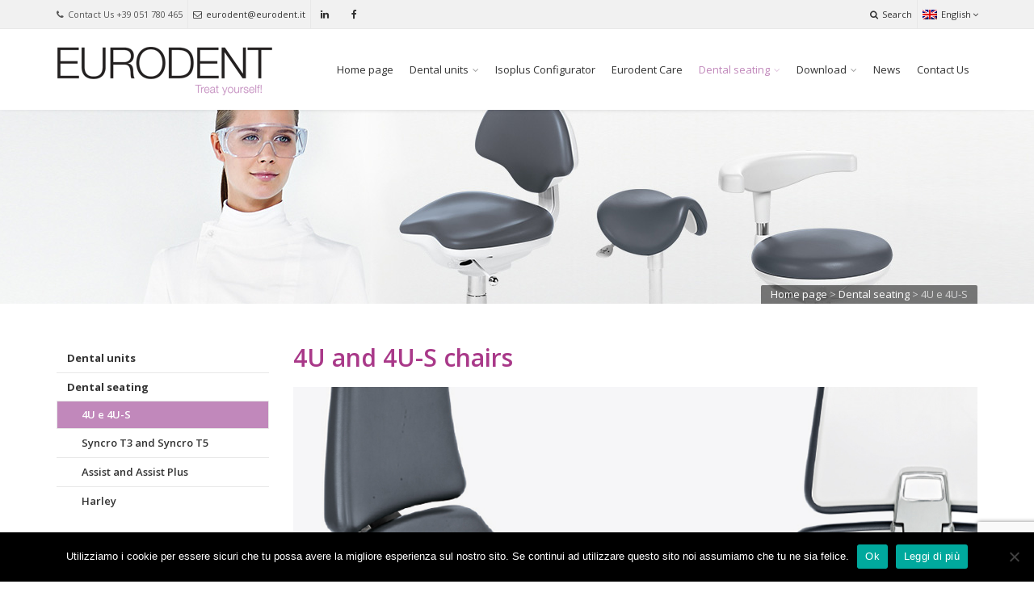

--- FILE ---
content_type: text/html; charset=UTF-8
request_url: https://www.eurodent.it/en/dental-seating/4u-e-4u-s/
body_size: 15386
content:
<!DOCTYPE html>
<!--[if IE 6]><html class="ie ie6 no-js" lang="en-US"><![endif]-->
<!--[if IE 7]><html class="ie ie7 no-js" lang="en-US"><![endif]-->
<!--[if IE 8]><html class="ie ie8 no-js" lang="en-US"><![endif]-->
<!--[if !(IE 7) | !(IE 8) ]><!-->
<html class="no-js" lang="en-US">
<!--<![endif]-->
  <head>
    <meta charset="UTF-8" />
        <meta name="viewport" content="width=device-width, initial-scale=1, maximum-scale=1">
        <meta http-equiv="X-UA-Compatible" content="IE=edge" />
    <link rel="profile" href="http://gmpg.org/xfn/11" />
    <link rel="pingback" href="https://www.eurodent.it/xmlrpc.php" />
        <link rel="shortcut icon" href="https://www.eurodent.it/wp-content/uploads/2015/05/favicon.ico" />    <meta name='robots' content='index, follow, max-image-preview:large, max-snippet:-1, max-video-preview:-1' />
	<style>img:is([sizes="auto" i], [sizes^="auto," i]) { contain-intrinsic-size: 3000px 1500px }</style>
	<link rel="alternate" hreflang="it-it" href="https://www.eurodent.it/seggiolini/4u/" />
<link rel="alternate" hreflang="en-us" href="https://www.eurodent.it/en/dental-seating/4u-e-4u-s/" />
<link rel="alternate" hreflang="fr-fr" href="https://www.eurodent.it/fr/tabourets/4u-et-4u-s/" />
<link rel="alternate" hreflang="es-es" href="https://www.eurodent.it/es/seggiolini/4u/" />
<link rel="alternate" hreflang="x-default" href="https://www.eurodent.it/seggiolini/4u/" />

	<!-- This site is optimized with the Yoast SEO plugin v23.9 - https://yoast.com/wordpress/plugins/seo/ -->
	<title>4U e 4U-S - Eurodent - Treat Yourself! - Dental Equipment</title>
	<link rel="canonical" href="https://www.eurodent.it/en/dental-seating/4u-e-4u-s/" />
	<meta property="og:locale" content="en_US" />
	<meta property="og:type" content="article" />
	<meta property="og:title" content="4U e 4U-S - Eurodent - Treat Yourself! - Dental Equipment" />
	<meta property="og:url" content="https://www.eurodent.it/en/dental-seating/4u-e-4u-s/" />
	<meta property="og:site_name" content="Eurodent - Treat Yourself! - Dental Equipment" />
	<meta property="article:modified_time" content="2016-03-11T13:02:47+00:00" />
	<meta name="twitter:card" content="summary_large_image" />
	<meta name="twitter:label1" content="Est. reading time" />
	<meta name="twitter:data1" content="3 minutes" />
	<script type="application/ld+json" class="yoast-schema-graph">{"@context":"https://schema.org","@graph":[{"@type":"WebPage","@id":"https://www.eurodent.it/en/dental-seating/4u-e-4u-s/","url":"https://www.eurodent.it/en/dental-seating/4u-e-4u-s/","name":"4U e 4U-S - Eurodent - Treat Yourself! - Dental Equipment","isPartOf":{"@id":"https://www.eurodent.it/es/#website"},"datePublished":"2016-03-09T16:31:19+00:00","dateModified":"2016-03-11T13:02:47+00:00","breadcrumb":{"@id":"https://www.eurodent.it/en/dental-seating/4u-e-4u-s/#breadcrumb"},"inLanguage":"en-US","potentialAction":[{"@type":"ReadAction","target":["https://www.eurodent.it/en/dental-seating/4u-e-4u-s/"]}]},{"@type":"BreadcrumbList","@id":"https://www.eurodent.it/en/dental-seating/4u-e-4u-s/#breadcrumb","itemListElement":[{"@type":"ListItem","position":1,"name":"Home","item":"https://www.eurodent.it/en/"},{"@type":"ListItem","position":2,"name":"Dental seating","item":"https://www.eurodent.it/en/dental-seating/"},{"@type":"ListItem","position":3,"name":"4U e 4U-S"}]},{"@type":"WebSite","@id":"https://www.eurodent.it/es/#website","url":"https://www.eurodent.it/es/","name":"Eurodent - Treat Yourself! - Dental Equipment","description":"","publisher":{"@id":"https://www.eurodent.it/es/#organization"},"potentialAction":[{"@type":"SearchAction","target":{"@type":"EntryPoint","urlTemplate":"https://www.eurodent.it/es/?s={search_term_string}"},"query-input":{"@type":"PropertyValueSpecification","valueRequired":true,"valueName":"search_term_string"}}],"inLanguage":"en-US"},{"@type":"Organization","@id":"https://www.eurodent.it/es/#organization","name":"Eurodent","url":"https://www.eurodent.it/es/","logo":{"@type":"ImageObject","inLanguage":"en-US","@id":"https://www.eurodent.it/es/#/schema/logo/image/","url":"https://www.eurodent.it/wp-content/uploads/2015/02/logo.png","contentUrl":"https://www.eurodent.it/wp-content/uploads/2015/02/logo.png","width":270,"height":60,"caption":"Eurodent"},"image":{"@id":"https://www.eurodent.it/es/#/schema/logo/image/"}}]}</script>
	<!-- / Yoast SEO plugin. -->


<link rel='dns-prefetch' href='//fonts.googleapis.com' />
<link rel="alternate" type="application/rss+xml" title="Eurodent - Treat Yourself! - Dental Equipment &raquo; Feed" href="https://www.eurodent.it/en/feed/" />
<script type="text/javascript">
/* <![CDATA[ */
window._wpemojiSettings = {"baseUrl":"https:\/\/s.w.org\/images\/core\/emoji\/15.0.3\/72x72\/","ext":".png","svgUrl":"https:\/\/s.w.org\/images\/core\/emoji\/15.0.3\/svg\/","svgExt":".svg","source":{"concatemoji":"https:\/\/www.eurodent.it\/wp-includes\/js\/wp-emoji-release.min.js?ver=6.7.4"}};
/*! This file is auto-generated */
!function(i,n){var o,s,e;function c(e){try{var t={supportTests:e,timestamp:(new Date).valueOf()};sessionStorage.setItem(o,JSON.stringify(t))}catch(e){}}function p(e,t,n){e.clearRect(0,0,e.canvas.width,e.canvas.height),e.fillText(t,0,0);var t=new Uint32Array(e.getImageData(0,0,e.canvas.width,e.canvas.height).data),r=(e.clearRect(0,0,e.canvas.width,e.canvas.height),e.fillText(n,0,0),new Uint32Array(e.getImageData(0,0,e.canvas.width,e.canvas.height).data));return t.every(function(e,t){return e===r[t]})}function u(e,t,n){switch(t){case"flag":return n(e,"\ud83c\udff3\ufe0f\u200d\u26a7\ufe0f","\ud83c\udff3\ufe0f\u200b\u26a7\ufe0f")?!1:!n(e,"\ud83c\uddfa\ud83c\uddf3","\ud83c\uddfa\u200b\ud83c\uddf3")&&!n(e,"\ud83c\udff4\udb40\udc67\udb40\udc62\udb40\udc65\udb40\udc6e\udb40\udc67\udb40\udc7f","\ud83c\udff4\u200b\udb40\udc67\u200b\udb40\udc62\u200b\udb40\udc65\u200b\udb40\udc6e\u200b\udb40\udc67\u200b\udb40\udc7f");case"emoji":return!n(e,"\ud83d\udc26\u200d\u2b1b","\ud83d\udc26\u200b\u2b1b")}return!1}function f(e,t,n){var r="undefined"!=typeof WorkerGlobalScope&&self instanceof WorkerGlobalScope?new OffscreenCanvas(300,150):i.createElement("canvas"),a=r.getContext("2d",{willReadFrequently:!0}),o=(a.textBaseline="top",a.font="600 32px Arial",{});return e.forEach(function(e){o[e]=t(a,e,n)}),o}function t(e){var t=i.createElement("script");t.src=e,t.defer=!0,i.head.appendChild(t)}"undefined"!=typeof Promise&&(o="wpEmojiSettingsSupports",s=["flag","emoji"],n.supports={everything:!0,everythingExceptFlag:!0},e=new Promise(function(e){i.addEventListener("DOMContentLoaded",e,{once:!0})}),new Promise(function(t){var n=function(){try{var e=JSON.parse(sessionStorage.getItem(o));if("object"==typeof e&&"number"==typeof e.timestamp&&(new Date).valueOf()<e.timestamp+604800&&"object"==typeof e.supportTests)return e.supportTests}catch(e){}return null}();if(!n){if("undefined"!=typeof Worker&&"undefined"!=typeof OffscreenCanvas&&"undefined"!=typeof URL&&URL.createObjectURL&&"undefined"!=typeof Blob)try{var e="postMessage("+f.toString()+"("+[JSON.stringify(s),u.toString(),p.toString()].join(",")+"));",r=new Blob([e],{type:"text/javascript"}),a=new Worker(URL.createObjectURL(r),{name:"wpTestEmojiSupports"});return void(a.onmessage=function(e){c(n=e.data),a.terminate(),t(n)})}catch(e){}c(n=f(s,u,p))}t(n)}).then(function(e){for(var t in e)n.supports[t]=e[t],n.supports.everything=n.supports.everything&&n.supports[t],"flag"!==t&&(n.supports.everythingExceptFlag=n.supports.everythingExceptFlag&&n.supports[t]);n.supports.everythingExceptFlag=n.supports.everythingExceptFlag&&!n.supports.flag,n.DOMReady=!1,n.readyCallback=function(){n.DOMReady=!0}}).then(function(){return e}).then(function(){var e;n.supports.everything||(n.readyCallback(),(e=n.source||{}).concatemoji?t(e.concatemoji):e.wpemoji&&e.twemoji&&(t(e.twemoji),t(e.wpemoji)))}))}((window,document),window._wpemojiSettings);
/* ]]> */
</script>
<style id='wp-emoji-styles-inline-css' type='text/css'>

	img.wp-smiley, img.emoji {
		display: inline !important;
		border: none !important;
		box-shadow: none !important;
		height: 1em !important;
		width: 1em !important;
		margin: 0 0.07em !important;
		vertical-align: -0.1em !important;
		background: none !important;
		padding: 0 !important;
	}
</style>
<link rel='stylesheet' id='wp-block-library-css' href='https://www.eurodent.it/wp-includes/css/dist/block-library/style.min.css?ver=6.7.4' type='text/css' media='all' />
<style id='classic-theme-styles-inline-css' type='text/css'>
/*! This file is auto-generated */
.wp-block-button__link{color:#fff;background-color:#32373c;border-radius:9999px;box-shadow:none;text-decoration:none;padding:calc(.667em + 2px) calc(1.333em + 2px);font-size:1.125em}.wp-block-file__button{background:#32373c;color:#fff;text-decoration:none}
</style>
<style id='global-styles-inline-css' type='text/css'>
:root{--wp--preset--aspect-ratio--square: 1;--wp--preset--aspect-ratio--4-3: 4/3;--wp--preset--aspect-ratio--3-4: 3/4;--wp--preset--aspect-ratio--3-2: 3/2;--wp--preset--aspect-ratio--2-3: 2/3;--wp--preset--aspect-ratio--16-9: 16/9;--wp--preset--aspect-ratio--9-16: 9/16;--wp--preset--color--black: #000000;--wp--preset--color--cyan-bluish-gray: #abb8c3;--wp--preset--color--white: #ffffff;--wp--preset--color--pale-pink: #f78da7;--wp--preset--color--vivid-red: #cf2e2e;--wp--preset--color--luminous-vivid-orange: #ff6900;--wp--preset--color--luminous-vivid-amber: #fcb900;--wp--preset--color--light-green-cyan: #7bdcb5;--wp--preset--color--vivid-green-cyan: #00d084;--wp--preset--color--pale-cyan-blue: #8ed1fc;--wp--preset--color--vivid-cyan-blue: #0693e3;--wp--preset--color--vivid-purple: #9b51e0;--wp--preset--gradient--vivid-cyan-blue-to-vivid-purple: linear-gradient(135deg,rgba(6,147,227,1) 0%,rgb(155,81,224) 100%);--wp--preset--gradient--light-green-cyan-to-vivid-green-cyan: linear-gradient(135deg,rgb(122,220,180) 0%,rgb(0,208,130) 100%);--wp--preset--gradient--luminous-vivid-amber-to-luminous-vivid-orange: linear-gradient(135deg,rgba(252,185,0,1) 0%,rgba(255,105,0,1) 100%);--wp--preset--gradient--luminous-vivid-orange-to-vivid-red: linear-gradient(135deg,rgba(255,105,0,1) 0%,rgb(207,46,46) 100%);--wp--preset--gradient--very-light-gray-to-cyan-bluish-gray: linear-gradient(135deg,rgb(238,238,238) 0%,rgb(169,184,195) 100%);--wp--preset--gradient--cool-to-warm-spectrum: linear-gradient(135deg,rgb(74,234,220) 0%,rgb(151,120,209) 20%,rgb(207,42,186) 40%,rgb(238,44,130) 60%,rgb(251,105,98) 80%,rgb(254,248,76) 100%);--wp--preset--gradient--blush-light-purple: linear-gradient(135deg,rgb(255,206,236) 0%,rgb(152,150,240) 100%);--wp--preset--gradient--blush-bordeaux: linear-gradient(135deg,rgb(254,205,165) 0%,rgb(254,45,45) 50%,rgb(107,0,62) 100%);--wp--preset--gradient--luminous-dusk: linear-gradient(135deg,rgb(255,203,112) 0%,rgb(199,81,192) 50%,rgb(65,88,208) 100%);--wp--preset--gradient--pale-ocean: linear-gradient(135deg,rgb(255,245,203) 0%,rgb(182,227,212) 50%,rgb(51,167,181) 100%);--wp--preset--gradient--electric-grass: linear-gradient(135deg,rgb(202,248,128) 0%,rgb(113,206,126) 100%);--wp--preset--gradient--midnight: linear-gradient(135deg,rgb(2,3,129) 0%,rgb(40,116,252) 100%);--wp--preset--font-size--small: 13px;--wp--preset--font-size--medium: 20px;--wp--preset--font-size--large: 36px;--wp--preset--font-size--x-large: 42px;--wp--preset--spacing--20: 0.44rem;--wp--preset--spacing--30: 0.67rem;--wp--preset--spacing--40: 1rem;--wp--preset--spacing--50: 1.5rem;--wp--preset--spacing--60: 2.25rem;--wp--preset--spacing--70: 3.38rem;--wp--preset--spacing--80: 5.06rem;--wp--preset--shadow--natural: 6px 6px 9px rgba(0, 0, 0, 0.2);--wp--preset--shadow--deep: 12px 12px 50px rgba(0, 0, 0, 0.4);--wp--preset--shadow--sharp: 6px 6px 0px rgba(0, 0, 0, 0.2);--wp--preset--shadow--outlined: 6px 6px 0px -3px rgba(255, 255, 255, 1), 6px 6px rgba(0, 0, 0, 1);--wp--preset--shadow--crisp: 6px 6px 0px rgba(0, 0, 0, 1);}:where(.is-layout-flex){gap: 0.5em;}:where(.is-layout-grid){gap: 0.5em;}body .is-layout-flex{display: flex;}.is-layout-flex{flex-wrap: wrap;align-items: center;}.is-layout-flex > :is(*, div){margin: 0;}body .is-layout-grid{display: grid;}.is-layout-grid > :is(*, div){margin: 0;}:where(.wp-block-columns.is-layout-flex){gap: 2em;}:where(.wp-block-columns.is-layout-grid){gap: 2em;}:where(.wp-block-post-template.is-layout-flex){gap: 1.25em;}:where(.wp-block-post-template.is-layout-grid){gap: 1.25em;}.has-black-color{color: var(--wp--preset--color--black) !important;}.has-cyan-bluish-gray-color{color: var(--wp--preset--color--cyan-bluish-gray) !important;}.has-white-color{color: var(--wp--preset--color--white) !important;}.has-pale-pink-color{color: var(--wp--preset--color--pale-pink) !important;}.has-vivid-red-color{color: var(--wp--preset--color--vivid-red) !important;}.has-luminous-vivid-orange-color{color: var(--wp--preset--color--luminous-vivid-orange) !important;}.has-luminous-vivid-amber-color{color: var(--wp--preset--color--luminous-vivid-amber) !important;}.has-light-green-cyan-color{color: var(--wp--preset--color--light-green-cyan) !important;}.has-vivid-green-cyan-color{color: var(--wp--preset--color--vivid-green-cyan) !important;}.has-pale-cyan-blue-color{color: var(--wp--preset--color--pale-cyan-blue) !important;}.has-vivid-cyan-blue-color{color: var(--wp--preset--color--vivid-cyan-blue) !important;}.has-vivid-purple-color{color: var(--wp--preset--color--vivid-purple) !important;}.has-black-background-color{background-color: var(--wp--preset--color--black) !important;}.has-cyan-bluish-gray-background-color{background-color: var(--wp--preset--color--cyan-bluish-gray) !important;}.has-white-background-color{background-color: var(--wp--preset--color--white) !important;}.has-pale-pink-background-color{background-color: var(--wp--preset--color--pale-pink) !important;}.has-vivid-red-background-color{background-color: var(--wp--preset--color--vivid-red) !important;}.has-luminous-vivid-orange-background-color{background-color: var(--wp--preset--color--luminous-vivid-orange) !important;}.has-luminous-vivid-amber-background-color{background-color: var(--wp--preset--color--luminous-vivid-amber) !important;}.has-light-green-cyan-background-color{background-color: var(--wp--preset--color--light-green-cyan) !important;}.has-vivid-green-cyan-background-color{background-color: var(--wp--preset--color--vivid-green-cyan) !important;}.has-pale-cyan-blue-background-color{background-color: var(--wp--preset--color--pale-cyan-blue) !important;}.has-vivid-cyan-blue-background-color{background-color: var(--wp--preset--color--vivid-cyan-blue) !important;}.has-vivid-purple-background-color{background-color: var(--wp--preset--color--vivid-purple) !important;}.has-black-border-color{border-color: var(--wp--preset--color--black) !important;}.has-cyan-bluish-gray-border-color{border-color: var(--wp--preset--color--cyan-bluish-gray) !important;}.has-white-border-color{border-color: var(--wp--preset--color--white) !important;}.has-pale-pink-border-color{border-color: var(--wp--preset--color--pale-pink) !important;}.has-vivid-red-border-color{border-color: var(--wp--preset--color--vivid-red) !important;}.has-luminous-vivid-orange-border-color{border-color: var(--wp--preset--color--luminous-vivid-orange) !important;}.has-luminous-vivid-amber-border-color{border-color: var(--wp--preset--color--luminous-vivid-amber) !important;}.has-light-green-cyan-border-color{border-color: var(--wp--preset--color--light-green-cyan) !important;}.has-vivid-green-cyan-border-color{border-color: var(--wp--preset--color--vivid-green-cyan) !important;}.has-pale-cyan-blue-border-color{border-color: var(--wp--preset--color--pale-cyan-blue) !important;}.has-vivid-cyan-blue-border-color{border-color: var(--wp--preset--color--vivid-cyan-blue) !important;}.has-vivid-purple-border-color{border-color: var(--wp--preset--color--vivid-purple) !important;}.has-vivid-cyan-blue-to-vivid-purple-gradient-background{background: var(--wp--preset--gradient--vivid-cyan-blue-to-vivid-purple) !important;}.has-light-green-cyan-to-vivid-green-cyan-gradient-background{background: var(--wp--preset--gradient--light-green-cyan-to-vivid-green-cyan) !important;}.has-luminous-vivid-amber-to-luminous-vivid-orange-gradient-background{background: var(--wp--preset--gradient--luminous-vivid-amber-to-luminous-vivid-orange) !important;}.has-luminous-vivid-orange-to-vivid-red-gradient-background{background: var(--wp--preset--gradient--luminous-vivid-orange-to-vivid-red) !important;}.has-very-light-gray-to-cyan-bluish-gray-gradient-background{background: var(--wp--preset--gradient--very-light-gray-to-cyan-bluish-gray) !important;}.has-cool-to-warm-spectrum-gradient-background{background: var(--wp--preset--gradient--cool-to-warm-spectrum) !important;}.has-blush-light-purple-gradient-background{background: var(--wp--preset--gradient--blush-light-purple) !important;}.has-blush-bordeaux-gradient-background{background: var(--wp--preset--gradient--blush-bordeaux) !important;}.has-luminous-dusk-gradient-background{background: var(--wp--preset--gradient--luminous-dusk) !important;}.has-pale-ocean-gradient-background{background: var(--wp--preset--gradient--pale-ocean) !important;}.has-electric-grass-gradient-background{background: var(--wp--preset--gradient--electric-grass) !important;}.has-midnight-gradient-background{background: var(--wp--preset--gradient--midnight) !important;}.has-small-font-size{font-size: var(--wp--preset--font-size--small) !important;}.has-medium-font-size{font-size: var(--wp--preset--font-size--medium) !important;}.has-large-font-size{font-size: var(--wp--preset--font-size--large) !important;}.has-x-large-font-size{font-size: var(--wp--preset--font-size--x-large) !important;}
:where(.wp-block-post-template.is-layout-flex){gap: 1.25em;}:where(.wp-block-post-template.is-layout-grid){gap: 1.25em;}
:where(.wp-block-columns.is-layout-flex){gap: 2em;}:where(.wp-block-columns.is-layout-grid){gap: 2em;}
:root :where(.wp-block-pullquote){font-size: 1.5em;line-height: 1.6;}
</style>
<link rel='stylesheet' id='cookie-notice-front-css' href='https://www.eurodent.it/wp-content/plugins/cookie-notice/css/front.min.css?ver=2.5.4' type='text/css' media='all' />
<link rel='stylesheet' id='contact-form-7-css' href='https://www.eurodent.it/wp-content/plugins/contact-form-7/includes/css/styles.css?ver=6.0.1' type='text/css' media='all' />
<link rel='stylesheet' id='wpcf7-redirect-script-frontend-css' href='https://www.eurodent.it/wp-content/plugins/wpcf7-redirect/build/css/wpcf7-redirect-frontend.min.css?ver=1.1' type='text/css' media='all' />
<link rel='stylesheet' id='wpml-legacy-dropdown-0-css' href='https://www.eurodent.it/wp-content/plugins/sitepress-multilingual-cms/templates/language-switchers/legacy-dropdown/style.min.css?ver=1' type='text/css' media='all' />
<style id='wpml-legacy-dropdown-0-inline-css' type='text/css'>
.wpml-ls-statics-shortcode_actions{background-color:#eeeeee;}.wpml-ls-statics-shortcode_actions, .wpml-ls-statics-shortcode_actions .wpml-ls-sub-menu, .wpml-ls-statics-shortcode_actions a {border-color:#cdcdcd;}.wpml-ls-statics-shortcode_actions a, .wpml-ls-statics-shortcode_actions .wpml-ls-sub-menu a, .wpml-ls-statics-shortcode_actions .wpml-ls-sub-menu a:link, .wpml-ls-statics-shortcode_actions li:not(.wpml-ls-current-language) .wpml-ls-link, .wpml-ls-statics-shortcode_actions li:not(.wpml-ls-current-language) .wpml-ls-link:link {color:#444444;background-color:#ffffff;}.wpml-ls-statics-shortcode_actions a, .wpml-ls-statics-shortcode_actions .wpml-ls-sub-menu a:hover,.wpml-ls-statics-shortcode_actions .wpml-ls-sub-menu a:focus, .wpml-ls-statics-shortcode_actions .wpml-ls-sub-menu a:link:hover, .wpml-ls-statics-shortcode_actions .wpml-ls-sub-menu a:link:focus {color:#000000;background-color:#eeeeee;}.wpml-ls-statics-shortcode_actions .wpml-ls-current-language > a {color:#444444;background-color:#ffffff;}.wpml-ls-statics-shortcode_actions .wpml-ls-current-language:hover>a, .wpml-ls-statics-shortcode_actions .wpml-ls-current-language>a:focus {color:#000000;background-color:#eeeeee;}
</style>
<link rel='stylesheet' id='cs-google-fonts-css' href='//fonts.googleapis.com/css?family=Open+Sans%3A400%2C600%2C700%2C800&#038;subset=latin' type='text/css' media='all' />
<link rel='stylesheet' id='cs-royalslider-css' href='https://www.eurodent.it/wp-content/themes/route/css/vendor/royalslider.css?ver=6.7.4' type='text/css' media='all' />
<link rel='stylesheet' id='cs-font-awesome-css' href='https://www.eurodent.it/wp-content/themes/route/css/vendor/font-awesome.css' type='text/css' media='all' />
<link rel='stylesheet' id='cs-fancybox-css' href='https://www.eurodent.it/wp-content/themes/route/css/vendor/fancybox.css' type='text/css' media='all' />
<link rel='stylesheet' id='cs-animations-css' href='https://www.eurodent.it/wp-content/themes/route/css/vendor/animations.css' type='text/css' media='all' />
<link rel='stylesheet' id='cs-shortcodes-css' href='https://www.eurodent.it/wp-content/themes/route/css/vendor/shortcodes.css' type='text/css' media='all' />
<link rel='stylesheet' id='cs-grid-css' href='https://www.eurodent.it/wp-content/themes/route/css/vendor/grid.css' type='text/css' media='all' />
<link rel='stylesheet' id='cs-style-css' href='https://www.eurodent.it/wp-content/themes/route/css/style.css' type='text/css' media='all' />
<link rel='stylesheet' id='cs-gutenberg-css' href='https://www.eurodent.it/wp-content/themes/route/css/vendor/gutenberg.css' type='text/css' media='all' />
<link rel='stylesheet' id='route-css' href='https://www.eurodent.it/wp-content/themes/route-child/style.css?ver=6.7.4' type='text/css' media='all' />
<link rel='stylesheet' id='js_composer_front-css' href='https://www.eurodent.it/wp-content/plugins/js_composer/assets/css/js_composer.min.css?ver=7.9' type='text/css' media='all' />
<script type="text/javascript" id="cookie-notice-front-js-before">
/* <![CDATA[ */
var cnArgs = {"ajaxUrl":"https:\/\/www.eurodent.it\/wp-admin\/admin-ajax.php","nonce":"b40b9bf47c","hideEffect":"fade","position":"bottom","onScroll":false,"onScrollOffset":100,"onClick":false,"cookieName":"cookie_notice_accepted","cookieTime":2592000,"cookieTimeRejected":2592000,"globalCookie":false,"redirection":false,"cache":false,"revokeCookies":false,"revokeCookiesOpt":"automatic"};
/* ]]> */
</script>
<script type="text/javascript" src="https://www.eurodent.it/wp-content/plugins/cookie-notice/js/front.min.js?ver=2.5.4" id="cookie-notice-front-js"></script>
<script type="text/javascript" src="https://www.eurodent.it/wp-includes/js/jquery/jquery.min.js?ver=3.7.1" id="jquery-core-js"></script>
<script type="text/javascript" src="https://www.eurodent.it/wp-includes/js/jquery/jquery-migrate.min.js?ver=3.4.1" id="jquery-migrate-js"></script>
<script type="text/javascript" src="//www.eurodent.it/wp-content/plugins/revslider/sr6/assets/js/rbtools.min.js?ver=6.7.18" async id="tp-tools-js"></script>
<script type="text/javascript" src="//www.eurodent.it/wp-content/plugins/revslider/sr6/assets/js/rs6.min.js?ver=6.7.18" async id="revmin-js"></script>
<script type="text/javascript" src="https://www.eurodent.it/wp-content/plugins/sitepress-multilingual-cms/templates/language-switchers/legacy-dropdown/script.min.js?ver=1" id="wpml-legacy-dropdown-0-js"></script>
<script type="text/javascript" src="https://www.eurodent.it/wp-content/themes/route/js/modernizr.min.js" id="modernizr-js"></script>
<script></script><link rel="https://api.w.org/" href="https://www.eurodent.it/en/wp-json/" /><link rel="alternate" title="JSON" type="application/json" href="https://www.eurodent.it/en/wp-json/wp/v2/pages/3830" /><link rel="EditURI" type="application/rsd+xml" title="RSD" href="https://www.eurodent.it/xmlrpc.php?rsd" />
<meta name="generator" content="WordPress 6.7.4" />
<link rel='shortlink' href='https://www.eurodent.it/en/?p=3830' />
<link rel="alternate" title="oEmbed (JSON)" type="application/json+oembed" href="https://www.eurodent.it/en/wp-json/oembed/1.0/embed?url=https%3A%2F%2Fwww.eurodent.it%2Fen%2Fdental-seating%2F4u-e-4u-s%2F" />
<link rel="alternate" title="oEmbed (XML)" type="text/xml+oembed" href="https://www.eurodent.it/en/wp-json/oembed/1.0/embed?url=https%3A%2F%2Fwww.eurodent.it%2Fen%2Fdental-seating%2F4u-e-4u-s%2F&#038;format=xml" />
<meta name="generator" content="WPML ver:4.6.14 stt:1,4,27,2;" />
<meta name="generator" content="Powered by WPBakery Page Builder - drag and drop page builder for WordPress."/>
<meta name="generator" content="Powered by Slider Revolution 6.7.18 - responsive, Mobile-Friendly Slider Plugin for WordPress with comfortable drag and drop interface." />
<script>function setREVStartSize(e){
			//window.requestAnimationFrame(function() {
				window.RSIW = window.RSIW===undefined ? window.innerWidth : window.RSIW;
				window.RSIH = window.RSIH===undefined ? window.innerHeight : window.RSIH;
				try {
					var pw = document.getElementById(e.c).parentNode.offsetWidth,
						newh;
					pw = pw===0 || isNaN(pw) || (e.l=="fullwidth" || e.layout=="fullwidth") ? window.RSIW : pw;
					e.tabw = e.tabw===undefined ? 0 : parseInt(e.tabw);
					e.thumbw = e.thumbw===undefined ? 0 : parseInt(e.thumbw);
					e.tabh = e.tabh===undefined ? 0 : parseInt(e.tabh);
					e.thumbh = e.thumbh===undefined ? 0 : parseInt(e.thumbh);
					e.tabhide = e.tabhide===undefined ? 0 : parseInt(e.tabhide);
					e.thumbhide = e.thumbhide===undefined ? 0 : parseInt(e.thumbhide);
					e.mh = e.mh===undefined || e.mh=="" || e.mh==="auto" ? 0 : parseInt(e.mh,0);
					if(e.layout==="fullscreen" || e.l==="fullscreen")
						newh = Math.max(e.mh,window.RSIH);
					else{
						e.gw = Array.isArray(e.gw) ? e.gw : [e.gw];
						for (var i in e.rl) if (e.gw[i]===undefined || e.gw[i]===0) e.gw[i] = e.gw[i-1];
						e.gh = e.el===undefined || e.el==="" || (Array.isArray(e.el) && e.el.length==0)? e.gh : e.el;
						e.gh = Array.isArray(e.gh) ? e.gh : [e.gh];
						for (var i in e.rl) if (e.gh[i]===undefined || e.gh[i]===0) e.gh[i] = e.gh[i-1];
											
						var nl = new Array(e.rl.length),
							ix = 0,
							sl;
						e.tabw = e.tabhide>=pw ? 0 : e.tabw;
						e.thumbw = e.thumbhide>=pw ? 0 : e.thumbw;
						e.tabh = e.tabhide>=pw ? 0 : e.tabh;
						e.thumbh = e.thumbhide>=pw ? 0 : e.thumbh;
						for (var i in e.rl) nl[i] = e.rl[i]<window.RSIW ? 0 : e.rl[i];
						sl = nl[0];
						for (var i in nl) if (sl>nl[i] && nl[i]>0) { sl = nl[i]; ix=i;}
						var m = pw>(e.gw[ix]+e.tabw+e.thumbw) ? 1 : (pw-(e.tabw+e.thumbw)) / (e.gw[ix]);
						newh =  (e.gh[ix] * m) + (e.tabh + e.thumbh);
					}
					var el = document.getElementById(e.c);
					if (el!==null && el) el.style.height = newh+"px";
					el = document.getElementById(e.c+"_wrapper");
					if (el!==null && el) {
						el.style.height = newh+"px";
						el.style.display = "block";
					}
				} catch(e){
					console.log("Failure at Presize of Slider:" + e)
				}
			//});
		  };</script>
<style type="text/css">body{font-family:"Open Sans", Arial, sans-serif;font-size:13px;line-height:1.65em;font-style:normal;font-weight:400;}#site-nav .cs-link{font-family:"Open Sans", Arial, sans-serif;font-size:13px;font-style:normal;font-weight:400;}#site-nav ul li ul li .cs-link{font-family:"Open Sans", Arial, sans-serif;font-size:12px;line-height:1em;font-style:normal;font-weight:400;}h1, h2, h3, h4, h5, h6{font-family:"Open Sans", Arial, sans-serif;font-style:normal;font-weight:600;}.cs-bold{font-family:"Open Sans", Arial, sans-serif;font-style:normal;font-weight:700;}.cs-extra-bold{font-family:"Open Sans", Arial, sans-serif;font-style:normal;font-weight:800;}@media (max-width:992px) {#site-logo-right,#site-nav{display:none !important;}.cs-header-left #site-logo{display:block !important;float:left;}#cs-mobile-icon{display:block;}#main{padding-top:0 !important;}.cs-header-fancy #site-logo{text-align:left;max-width:85%;}.cs-header-fancy .cs-fancy-row{margin-left:0;margin-right:0;}}@media (max-width:992px) {.is-transparent #top-bar,#top-bar{display:none !important;}.is-transparent.is-transparent-top-bar #masthead{margin-top:0 !important;}.is-transparent-top-bar #page-header .md-padding{padding-top:140px;}}.cs-tab .cs-tab-nav ul li a:hover,.cs-tab .cs-tab-nav ul li.active a,.cs-toggle-title .cs-in,.cs-progress-icon .active,.cs-icon-accent.cs-icon-outlined,.cs-icon-default,.cs-faq-filter a.active,.cs-faq-filter a:hover,.cs-counter,.ajax-close:hover,.isotope-filter a:hover, .isotope-filter a.active,.cs-accordion-title .cs-in,#sidebar .widget_nav_menu ul li.current-menu-item > a,#sidebar .widget_nav_menu ul li a:hover,.route_widget .widget-title h4,.route_widget ul li a:hover,.portfolio-item-description .item-title a:hover,.cs-lang-top-modal ul li a:hover,.comment-reply-link,.related-posts ul li a:hover,.entry-title a:hover,.entry-meta a:hover,.post-navigation a:hover,.page-pagination a:hover,#site-nav ul li ul li .cs-link:hover,#site-nav > ul > li > .cs-link:hover,#site-nav .current-menu-ancestor > .cs-link,#site-nav .current-menu-item > .cs-link,#site-logo h1 a:hover,.cs-lang-top-modal ul li a:hover,.cs-top-module > a:hover,.cs-top-module .cs-open-modal:hover,a,.cs-accent-color {color:#c188bb;}#cs-footer-block-before,#cs-footer-block-after,.bbp-pagination-links span.current,#bbp_user_edit_submit,.bbp-submit-wrapper .button,.cs-cart-count,.cs-tab .cs-tab-nav ul li.active a:after,.cs-progress-bar,.cs-pricing-column-accent .cs-pricing-price,.cs-icon-accent.cs-icon-bordered,.cs-icon-accent.cs-icon-bgcolor,.cs-highlight,.cs-fancybox-accent.cs-fancybox-bgcolor,.cs-cta-bgcolor,.cs-btn-outlined-accent:hover,.cs-btn-flat-accent,.page-pagination .current,.widget_calendar tbody a,#sidebar .widget_nav_menu ul li.current-menu-item > a:after,.ajax-pagination .cs-loader:after,#page-header,.cs-menu-effect-7 .cs-depth-0:hover .cs-link-depth-0,.cs-menu-effect .cs-link-depth-0:before,.cs-module-social a:hover,.cs-accent-background {background-color:#c188bb;}.bbp-pagination-links span.current,.cs-icon-accent.cs-icon-outlined,.cs-icon-accent.cs-icon-outer,.cs-faq-filter a.active,.cs-fancybox-outlined,.cs-cta-outlined,blockquote,.ajax-close:hover,.isotope-filter a:hover, .isotope-filter a.active,.page-pagination .current,.cs-menu-effect-6 .cs-link-depth-0:before,#site-nav > ul > li > ul,.cs-modal-content,.cs-accent-border{border-color:#c188bb;}.cs-menu-effect-4 .cs-link-depth-0:before{color:#c188bb;text-shadow:0 0 #c188bb;}.cs-menu-effect-4 .cs-link-depth-0:hover::before{text-shadow:8px 0 #c188bb, -8px 0 #c188bb;}#bbp_user_edit_submit:hover,.bbp-submit-wrapper .button:hover,.cs-btn-flat-accent:hover {background-color:#cea1ca;}.cs-btn-outlined-accent {color:#c188bb !important;border-color:#c188bb;}.cs-btn-3d-accent {background-color:#c188bb;-webkit-box-shadow:0 0.3em 0 #986b94;box-shadow:0 0.3em 0 #986b94;}.cs-pricing-column-accent .cs-pricing-title{background-color:#986b94;}select:focus,textarea:focus,input[type="text"]:focus,input[type="password"]:focus,input[type="email"]:focus,input[type="url"]:focus,input[type="search"]:focus {border-color:#c188bb;-webkit-box-shadow:inset 0 1px 1px rgba(0, 0, 0, 0.075), 0 0 8px rgba(206, 161, 202, 0.6);box-shadow:inset 0 1px 1px rgba(0, 0, 0, 0.075), 0 0 8px rgba(206, 161, 202, 0.6);}::selection{background-color:#c188bb;}::-moz-selection{background-color:#c188bb;}body {font-family:"Open Sans", Arial, sans-serif;font-size:13px;line-height:1.65em;font-style:normal;font-weight:400;}.titolo-riunito {font-weight:400 !important;}.entry-author-link { display:none;}.entry-love { display:none;}.entry-format-gallery { display:none;}.entry-format-image { display:none;}.cs-parallax h1.page-title {display:none;}footer#colophon .route_widget{margin-bottom:20px !important;}#sidebar .widget_nav_menu ul li a {padding:6px 12px;}#sidebar .widget_nav_menu ul li.current-menu-item > a {background-color:rgba(193, 136, 187, 1); color:#FFF;}#sidebar .widget_nav_menu ul li.current-menu-item > a:after {width:0px;}#sidebar .widget_nav_menu ul li ul a {padding-left:30px;}#sidebar .widget_nav_menu ul li ul li ul a {padding-left:50px;}h1, h2, h3, h4, h5, h6 {color:#a93989;}#sidebar .widget_nav_menu ul li a { font-weight:700;}#sidebar .widget_nav_menu ul li ul li a { font-weight:600;}#sidebar .widget_nav_menu ul li ul li ul li a {font-weight:normal;}.cs-breadcrumb .cs-inner {font-size:13px;}.btnDownload{ text-align:left !important;}.postid-2527 .entry-image { display:none !important;}.mlab-modal-body p { font-size:11px !important;}.mlab-modal-body p { font-size:11px !important; margin:0px !important;}.mlab-modal-body .isotope-wrapper .col-md-4 { width:100% !important;}.mlab-modal-body .isotope-wrapper .item-title { display:none !important;}.mlab-modal-body .isotope-wrapper .item-date { display:none !important;}.mlab-modal-body .isotope-wrapper .entry-love-it { display:none !important;}.mlab-modal-body .isotope-wrapper .item-excerpt p { margin-bottom:20px !important;}.postid-4952 .single-post .hentry .entry-image { display:none !important;}#post-4952.isotope-item .cs-responsive-slider { display:none !important;}@media screen and (max-width:768px) {#page-header {background-size:cover;background-position:50% 0px;background-attachment:unset !important;background-repeat:no-repeat !important;}#page-header .custom-padding {padding-top:0px !important;}}</style>
<noscript><style> .wpb_animate_when_almost_visible { opacity: 1; }</style></noscript>    

   
<!-- Google tag (gtag.js) -->
<script async src="https://www.googletagmanager.com/gtag/js?id=G-4VZLZFW1C4"></script>
<script>
  window.dataLayer = window.dataLayer || [];
  function gtag(){dataLayer.push(arguments);}
  gtag('js', new Date());

  gtag('config', 'G-4VZLZFW1C4');
</script>
 
    
    
  </head>
  <body class="page-template-default page page-id-3830 page-child parent-pageid-3828 wp-embed-responsive cookies-not-set cs-header-sticky cs-header-default cs-menu-effect cs-menu-effect-1 cs-down-icon     wpb-js-composer js-comp-ver-7.9 vc_responsive">
  

  

    
    <div id="page" class="hfeed site">

      <div id="top-bar"><div class="container"><div class="cs-top-left"><div class="cs-top-module cs-module-text"><i class="cs-in fa fa-phone"></i>Contact Us +39 051 780 465</div><div class="cs-top-module cs-module-link"><a href="mailto:eurodent@eurodent.it"><i class="cs-in fa fa-envelope-o"></i>eurodent@eurodent.it</a></div><div class="cs-top-module cs-module-social"><a href="" target="_blank" class="cs-in fa fa-linkedin"></a></div><div class="cs-top-module cs-module-social"><a href="" target="_blank" class="cs-in fa fa-facebook"></a></div></div><div class="cs-top-right"><div class="cs-top-module cs-module-search"><div class="cs-top-modal"><a href="#" class="cs-open-modal"><i class="cs-in fa fa-search"></i>Search</a><div class="cs-modal-content"><div class="cs-search-form">
  <form action="https://www.eurodent.it/en/" method="get">
    <input type="text" placeholder="Search" name="s" class="cs-search" />
    <button type="submit" class="fa fa-search"></button>
      </form>
</div></div></div></div><div class="cs-top-module cs-module-wpml"><div class="cs-top-modal cs-lang-top-modal"><a href="#" class="cs-open-modal"><img src="https://www.eurodent.it/wp-content/plugins/sitepress-multilingual-cms/res/flags/en.png" alt="en" />English<i class="cs-down fa fa-angle-down"></i></a><div class="cs-modal-content"><ul><li><a href="https://www.eurodent.it/seggiolini/4u/"><img src="https://www.eurodent.it/wp-content/plugins/sitepress-multilingual-cms/res/flags/it.png" alt="it" />Italiano</a></li><li><a href="https://www.eurodent.it/fr/tabourets/4u-et-4u-s/"><img src="https://www.eurodent.it/wp-content/plugins/sitepress-multilingual-cms/res/flags/fr.png" alt="fr" />Français</a></li><li><a href="https://www.eurodent.it/es/seggiolini/4u/"><img src="https://www.eurodent.it/wp-content/plugins/sitepress-multilingual-cms/res/flags/es.png" alt="es" />Español</a></li></ul></div></div></div></div></div></div><!-- /top-bar -->
      <header id="masthead" role="banner">
  <div class="container">
    <div class="cs-inner">
      <div id="site-logo"><a href="https://www.eurodent.it/en/" class="cs-sticky-item" style="max-width:270px;"><img class="cs-logo" src="https://www.eurodent.it/wp-content/uploads/2015/02/logo.png" alt="Eurodent - Treat Yourself! - Dental Equipment"/><img class="cs-logo2x" src="https://www.eurodent.it/wp-content/uploads/2015/02/logo-retina.png" alt="Eurodent - Treat Yourself! - Dental Equipment"/></a></div><!-- /site-logo -->
      <nav id="site-nav" role="navigation"><ul id="menu-main-menu-en" class="main-navigation sf-menu"><li id="menu-item-3770" class="menu-item menu-item-type-post_type menu-item-object-page menu-item-home menu-item-3770 cs-depth-0"><a href="https://www.eurodent.it/en/" class="cs-link cs-link-depth-0 cs-sticky-item">Home page</a></li>
<li id="menu-item-4030" class="menu-item menu-item-type-post_type menu-item-object-page menu-item-has-children menu-item-4030 cs-depth-0"><a href="https://www.eurodent.it/en/dental-units/" class="cs-link cs-link-depth-0 cs-sticky-item">Dental units</a>
<ul class="sub-menu">
	<li id="menu-item-7899" class="menu-item menu-item-type-post_type menu-item-object-page menu-item-has-children menu-item-7899 cs-depth-1"><a href="https://www.eurodent.it/en/dental-units/the-advantages/" class="cs-link cs-link-depth-1">The advantages</a>
	<ul class="sub-menu">
		<li id="menu-item-3928" class="menu-item menu-item-type-post_type menu-item-object-page menu-item-3928 cs-depth-2"><a href="https://www.eurodent.it/en/dental-units/the-advantages/ergonomics/" class="cs-link cs-link-depth-2">Ergonomics</a></li>
		<li id="menu-item-3929" class="menu-item menu-item-type-post_type menu-item-object-page menu-item-3929 cs-depth-2"><a href="https://www.eurodent.it/en/dental-units/the-advantages/hygiene/" class="cs-link cs-link-depth-2">Hygiene</a></li>
		<li id="menu-item-3930" class="menu-item menu-item-type-post_type menu-item-object-page menu-item-3930 cs-depth-2"><a href="https://www.eurodent.it/en/dental-units/the-advantages/quality/" class="cs-link cs-link-depth-2">Quality</a></li>
		<li id="menu-item-3927" class="menu-item menu-item-type-post_type menu-item-object-page menu-item-3927 cs-depth-2"><a href="https://www.eurodent.it/en/dental-units/the-advantages/customized-styling/" class="cs-link cs-link-depth-2">Customized styling</a></li>
		<li id="menu-item-15404" class="menu-item menu-item-type-custom menu-item-object-custom menu-item-15404 cs-depth-2"><a href="https://www.eurodent.it/en/dental-units/the-advantages/#certificazioni" class="cs-link cs-link-depth-2">Certifications</a></li>
	</ul>
</li>
	<li id="menu-item-7898" class="menu-item menu-item-type-post_type menu-item-object-page menu-item-has-children menu-item-7898 cs-depth-1"><a href="https://www.eurodent.it/en/dental-units/isoplus-dental-unit/" class="cs-link cs-link-depth-1">Isoplus Dental Unit</a>
	<ul class="sub-menu">
		<li id="menu-item-3957" class="menu-item menu-item-type-post_type menu-item-object-page menu-item-3957 cs-depth-2"><a href="https://www.eurodent.it/en/dental-units/isoplus-dental-unit/models/" class="cs-link cs-link-depth-2">Models</a></li>
		<li id="menu-item-3959" class="menu-item menu-item-type-post_type menu-item-object-page menu-item-3959 cs-depth-2"><a href="https://www.eurodent.it/en/dental-units/isoplus-dental-unit/use/" class="cs-link cs-link-depth-2">Use</a></li>
		<li id="menu-item-3953" class="menu-item menu-item-type-post_type menu-item-object-page menu-item-3953 cs-depth-2"><a href="https://www.eurodent.it/en/dental-units/isoplus-dental-unit/features/" class="cs-link cs-link-depth-2">Features</a></li>
		<li id="menu-item-3950" class="menu-item menu-item-type-post_type menu-item-object-page menu-item-3950 cs-depth-2"><a href="https://www.eurodent.it/en/dental-units/isoplus-dental-unit/advantages/" class="cs-link cs-link-depth-2">Advantages</a></li>
		<li id="menu-item-3952" class="menu-item menu-item-type-post_type menu-item-object-page menu-item-3952 cs-depth-2"><a href="https://www.eurodent.it/en/dental-units/isoplus-dental-unit/extras/" class="cs-link cs-link-depth-2">Extras</a></li>
		<li id="menu-item-3954" class="menu-item menu-item-type-post_type menu-item-object-page menu-item-3954 cs-depth-2"><a href="https://www.eurodent.it/en/dental-units/isoplus-dental-unit/hygiene/" class="cs-link cs-link-depth-2">Hygiene</a></li>
		<li id="menu-item-3956" class="menu-item menu-item-type-post_type menu-item-object-page menu-item-3956 cs-depth-2"><a href="https://www.eurodent.it/en/dental-units/isoplus-dental-unit/lights/" class="cs-link cs-link-depth-2">Lights</a></li>
		<li id="menu-item-3958" class="menu-item menu-item-type-post_type menu-item-object-page menu-item-3958 cs-depth-2"><a href="https://www.eurodent.it/en/dental-units/isoplus-dental-unit/pedal-controls/" class="cs-link cs-link-depth-2">Pedal controls</a></li>
		<li id="menu-item-3955" class="menu-item menu-item-type-post_type menu-item-object-page menu-item-3955 cs-depth-2"><a href="https://www.eurodent.it/en/dental-units/isoplus-dental-unit/instrumentation/" class="cs-link cs-link-depth-2">Instrumentation</a></li>
		<li id="menu-item-3951" class="menu-item menu-item-type-post_type menu-item-object-page menu-item-3951 cs-depth-2"><a href="https://www.eurodent.it/en/dental-units/isoplus-dental-unit/colours/" class="cs-link cs-link-depth-2">Colours</a></li>
	</ul>
</li>
	<li id="menu-item-7900" class="menu-item menu-item-type-post_type menu-item-object-page menu-item-7900 cs-depth-1"><a href="https://www.eurodent.it/en/dental-units/lights/" class="cs-link cs-link-depth-1">Lights</a></li>
	<li id="menu-item-7901" class="menu-item menu-item-type-post_type menu-item-object-page menu-item-7901 cs-depth-1"><a href="https://www.eurodent.it/en/dental-units/pedal-control/" class="cs-link cs-link-depth-1">Pedal control</a></li>
	<li id="menu-item-7902" class="menu-item menu-item-type-post_type menu-item-object-page menu-item-has-children menu-item-7902 cs-depth-1"><a href="https://www.eurodent.it/en/dental-units/instruments/" class="cs-link cs-link-depth-1">Instruments</a>
	<ul class="sub-menu">
		<li id="menu-item-3996" class="menu-item menu-item-type-post_type menu-item-object-page menu-item-3996 cs-depth-2"><a href="https://www.eurodent.it/en/dental-units/instruments/micromotors/" class="cs-link cs-link-depth-2">Micromotors</a></li>
		<li id="menu-item-3997" class="menu-item menu-item-type-post_type menu-item-object-page menu-item-3997 cs-depth-2"><a href="https://www.eurodent.it/en/dental-units/instruments/piezo-hand-pieces/" class="cs-link cs-link-depth-2">Piezo Hand Pieces</a></li>
		<li id="menu-item-3994" class="menu-item menu-item-type-post_type menu-item-object-page menu-item-3994 cs-depth-2"><a href="https://www.eurodent.it/en/dental-units/instruments/contra-angle-hand-pieces/" class="cs-link cs-link-depth-2">Contra-angle hand pieces</a></li>
		<li id="menu-item-3998" class="menu-item menu-item-type-post_type menu-item-object-page menu-item-3998 cs-depth-2"><a href="https://www.eurodent.it/en/dental-units/instruments/turbines/" class="cs-link cs-link-depth-2">Turbines</a></li>
		<li id="menu-item-3995" class="menu-item menu-item-type-post_type menu-item-object-page menu-item-3995 cs-depth-2"><a href="https://www.eurodent.it/en/dental-units/instruments/curing-lights/" class="cs-link cs-link-depth-2">Curing lights</a></li>
	</ul>
</li>
	<li id="menu-item-7903" class="menu-item menu-item-type-post_type menu-item-object-page menu-item-7903 cs-depth-1"><a href="https://www.eurodent.it/en/dental-units/accessories-for-dental-units/" class="cs-link cs-link-depth-1">Accessories for dental units</a></li>
</ul>
</li>
<li id="menu-item-6804" class="menu-item menu-item-type-custom menu-item-object-custom menu-item-6804 cs-depth-0"><a href="https://configuratore.eurodent.it/configurator-en/" class="cs-link cs-link-depth-0 cs-sticky-item">Isoplus Configurator</a></li>
<li id="menu-item-3769" class="menu-item menu-item-type-post_type menu-item-object-page menu-item-3769 cs-depth-0"><a href="https://www.eurodent.it/en/eurodent-care/" class="cs-link cs-link-depth-0 cs-sticky-item">Eurodent Care</a></li>
<li id="menu-item-4025" class="menu-item menu-item-type-post_type menu-item-object-page current-page-ancestor current-menu-ancestor current-menu-parent current-page-parent current_page_parent current_page_ancestor menu-item-has-children menu-item-4025 cs-depth-0"><a href="https://www.eurodent.it/en/dental-seating/" class="cs-link cs-link-depth-0 cs-sticky-item">Dental seating</a>
<ul class="sub-menu">
	<li id="menu-item-4026" class="menu-item menu-item-type-post_type menu-item-object-page current-menu-item page_item page-item-3830 current_page_item menu-item-4026 cs-depth-1"><a href="https://www.eurodent.it/en/dental-seating/4u-e-4u-s/" class="cs-link cs-link-depth-1">4U e 4U-S</a></li>
	<li id="menu-item-4029" class="menu-item menu-item-type-post_type menu-item-object-page menu-item-4029 cs-depth-1"><a href="https://www.eurodent.it/en/dental-seating/syncro-t3-and-syncro-t5/" class="cs-link cs-link-depth-1">Syncro T3 and Syncro T5</a></li>
	<li id="menu-item-4027" class="menu-item menu-item-type-post_type menu-item-object-page menu-item-4027 cs-depth-1"><a href="https://www.eurodent.it/en/dental-seating/assist-and-assist-plus/" class="cs-link cs-link-depth-1">Assist and Assist Plus</a></li>
	<li id="menu-item-4028" class="menu-item menu-item-type-post_type menu-item-object-page menu-item-4028 cs-depth-1"><a href="https://www.eurodent.it/en/dental-seating/harley/" class="cs-link cs-link-depth-1">Harley</a></li>
</ul>
</li>
<li id="menu-item-3906" class="menu-item menu-item-type-custom menu-item-object-custom menu-item-has-children menu-item-3906 cs-depth-0"><a href="#" class="cs-link cs-link-depth-0 cs-sticky-item">Download</a>
<ul class="sub-menu">
	<li id="menu-item-5621" class="menu-item menu-item-type-custom menu-item-object-custom menu-item-5621 cs-depth-1"><a target="_blank" href="https://www.eurodent.it/wp-content/uploads/2018/02/absolute.pdf" class="cs-link cs-link-depth-1">Absolute catalogue</a></li>
	<li id="menu-item-4047" class="menu-item menu-item-type-custom menu-item-object-custom menu-item-4047 cs-depth-1"><a target="_blank" href="https://www.eurodent.it/wp-content/uploads/2019/03/catalogo-isotron.pdf" class="cs-link cs-link-depth-1">Isotron catalogue</a></li>
	<li id="menu-item-4046" class="menu-item menu-item-type-custom menu-item-object-custom menu-item-4046 cs-depth-1"><a target="_blank" href="https://www.eurodent.it/wp-content/uploads/2015/02/catalogo-isoplus.pdf" class="cs-link cs-link-depth-1">Isoplus catalogue</a></li>
	<li id="menu-item-10920" class="menu-item menu-item-type-custom menu-item-object-custom menu-item-10920 cs-depth-1"><a target="_blank" href="https://www.eurodent.it/wp-content/uploads/2021/08/isoflex.pdf" class="cs-link cs-link-depth-1">Isoflex catalogue</a></li>
	<li id="menu-item-10117" class="menu-item menu-item-type-custom menu-item-object-custom menu-item-10117 cs-depth-1"><a href="https://www.eurodent.it/wp-content/uploads/2021/03/catalogo-ISO-OS.pdf" class="cs-link cs-link-depth-1">ISO/OS catologue</a></li>
	<li id="menu-item-18550" class="menu-item menu-item-type-custom menu-item-object-custom menu-item-18550 cs-depth-1"><a target="_blank" href="https://www.eurodent.it/wp-content/uploads/2025/11/supreme-bed-en.pdf" class="cs-link cs-link-depth-1">Supreme Bed catalogue</a></li>
	<li id="menu-item-17141" class="menu-item menu-item-type-custom menu-item-object-custom menu-item-17141 cs-depth-1"><a target="_blank" href="https://www.eurodent.it/wp-content/uploads/2024/11/supreme-eng.pdf" class="cs-link cs-link-depth-1">Supreme catalogue</a></li>
	<li id="menu-item-16702" class="menu-item menu-item-type-custom menu-item-object-custom menu-item-16702 cs-depth-1"><a href="https://www.eurodent.it//wp-content/uploads/2024/09/catalogo-eos.pdf" class="cs-link cs-link-depth-1">EOS catalogue</a></li>
	<li id="menu-item-14449" class="menu-item menu-item-type-custom menu-item-object-custom menu-item-14449 cs-depth-1"><a target="_blank" href="https://www.eurodent.it/wp-content/uploads/2023/03/vision.pdf" class="cs-link cs-link-depth-1">Vision catalogue</a></li>
</ul>
</li>
<li id="menu-item-3908" class="menu-item menu-item-type-post_type menu-item-object-page menu-item-3908 cs-depth-0"><a href="https://www.eurodent.it/en/news/" class="cs-link cs-link-depth-0 cs-sticky-item">News</a></li>
<li id="menu-item-3907" class="menu-item menu-item-type-post_type menu-item-object-page menu-item-3907 cs-depth-0"><a href="https://www.eurodent.it/en/contact-us/" class="cs-link cs-link-depth-0 cs-sticky-item">Contact Us</a></li>
</ul></nav><!-- /site-nav -->
      <div id="cs-mobile-icon"><strong class="hidden-xs">4U e 4U-S</strong><span><i class="cs-one"></i><i class="cs-two"></i><i class="cs-three"></i></span></div><!-- /mobile-icon -->
    </div>
  </div>
  <div id="site-header-shadow"></div>
</header><!-- /header -->
              <div id="navigation-mobile">
          <div class="container">

            <div class="menu-main-menu-en-container"><ul id="menu-main-menu-en-1" class="menu"><li class="menu-item menu-item-type-post_type menu-item-object-page menu-item-home menu-item-3770"><a href="https://www.eurodent.it/en/">Home page</a><div class="cs-dropdown-plus"><i class="fa fa-plus"></i></div></li>
<li class="menu-item menu-item-type-post_type menu-item-object-page menu-item-has-children menu-item-4030"><a href="https://www.eurodent.it/en/dental-units/">Dental units</a><div class="cs-dropdown-plus"><i class="fa fa-plus"></i></div>
<ul class="sub-menu">
	<li class="menu-item menu-item-type-post_type menu-item-object-page menu-item-has-children menu-item-7899"><a href="https://www.eurodent.it/en/dental-units/the-advantages/">The advantages</a><div class="cs-dropdown-plus"><i class="fa fa-plus"></i></div>
	<ul class="sub-menu">
		<li class="menu-item menu-item-type-post_type menu-item-object-page menu-item-3928"><a href="https://www.eurodent.it/en/dental-units/the-advantages/ergonomics/">Ergonomics</a><div class="cs-dropdown-plus"><i class="fa fa-plus"></i></div></li>
		<li class="menu-item menu-item-type-post_type menu-item-object-page menu-item-3929"><a href="https://www.eurodent.it/en/dental-units/the-advantages/hygiene/">Hygiene</a><div class="cs-dropdown-plus"><i class="fa fa-plus"></i></div></li>
		<li class="menu-item menu-item-type-post_type menu-item-object-page menu-item-3930"><a href="https://www.eurodent.it/en/dental-units/the-advantages/quality/">Quality</a><div class="cs-dropdown-plus"><i class="fa fa-plus"></i></div></li>
		<li class="menu-item menu-item-type-post_type menu-item-object-page menu-item-3927"><a href="https://www.eurodent.it/en/dental-units/the-advantages/customized-styling/">Customized styling</a><div class="cs-dropdown-plus"><i class="fa fa-plus"></i></div></li>
		<li class="menu-item menu-item-type-custom menu-item-object-custom menu-item-15404"><a href="https://www.eurodent.it/en/dental-units/the-advantages/#certificazioni">Certifications</a><div class="cs-dropdown-plus"><i class="fa fa-plus"></i></div></li>
	</ul>
</li>
	<li class="menu-item menu-item-type-post_type menu-item-object-page menu-item-has-children menu-item-7898"><a href="https://www.eurodent.it/en/dental-units/isoplus-dental-unit/">Isoplus Dental Unit</a><div class="cs-dropdown-plus"><i class="fa fa-plus"></i></div>
	<ul class="sub-menu">
		<li class="menu-item menu-item-type-post_type menu-item-object-page menu-item-3957"><a href="https://www.eurodent.it/en/dental-units/isoplus-dental-unit/models/">Models</a><div class="cs-dropdown-plus"><i class="fa fa-plus"></i></div></li>
		<li class="menu-item menu-item-type-post_type menu-item-object-page menu-item-3959"><a href="https://www.eurodent.it/en/dental-units/isoplus-dental-unit/use/">Use</a><div class="cs-dropdown-plus"><i class="fa fa-plus"></i></div></li>
		<li class="menu-item menu-item-type-post_type menu-item-object-page menu-item-3953"><a href="https://www.eurodent.it/en/dental-units/isoplus-dental-unit/features/">Features</a><div class="cs-dropdown-plus"><i class="fa fa-plus"></i></div></li>
		<li class="menu-item menu-item-type-post_type menu-item-object-page menu-item-3950"><a href="https://www.eurodent.it/en/dental-units/isoplus-dental-unit/advantages/">Advantages</a><div class="cs-dropdown-plus"><i class="fa fa-plus"></i></div></li>
		<li class="menu-item menu-item-type-post_type menu-item-object-page menu-item-3952"><a href="https://www.eurodent.it/en/dental-units/isoplus-dental-unit/extras/">Extras</a><div class="cs-dropdown-plus"><i class="fa fa-plus"></i></div></li>
		<li class="menu-item menu-item-type-post_type menu-item-object-page menu-item-3954"><a href="https://www.eurodent.it/en/dental-units/isoplus-dental-unit/hygiene/">Hygiene</a><div class="cs-dropdown-plus"><i class="fa fa-plus"></i></div></li>
		<li class="menu-item menu-item-type-post_type menu-item-object-page menu-item-3956"><a href="https://www.eurodent.it/en/dental-units/isoplus-dental-unit/lights/">Lights</a><div class="cs-dropdown-plus"><i class="fa fa-plus"></i></div></li>
		<li class="menu-item menu-item-type-post_type menu-item-object-page menu-item-3958"><a href="https://www.eurodent.it/en/dental-units/isoplus-dental-unit/pedal-controls/">Pedal controls</a><div class="cs-dropdown-plus"><i class="fa fa-plus"></i></div></li>
		<li class="menu-item menu-item-type-post_type menu-item-object-page menu-item-3955"><a href="https://www.eurodent.it/en/dental-units/isoplus-dental-unit/instrumentation/">Instrumentation</a><div class="cs-dropdown-plus"><i class="fa fa-plus"></i></div></li>
		<li class="menu-item menu-item-type-post_type menu-item-object-page menu-item-3951"><a href="https://www.eurodent.it/en/dental-units/isoplus-dental-unit/colours/">Colours</a><div class="cs-dropdown-plus"><i class="fa fa-plus"></i></div></li>
	</ul>
</li>
	<li class="menu-item menu-item-type-post_type menu-item-object-page menu-item-7900"><a href="https://www.eurodent.it/en/dental-units/lights/">Lights</a><div class="cs-dropdown-plus"><i class="fa fa-plus"></i></div></li>
	<li class="menu-item menu-item-type-post_type menu-item-object-page menu-item-7901"><a href="https://www.eurodent.it/en/dental-units/pedal-control/">Pedal control</a><div class="cs-dropdown-plus"><i class="fa fa-plus"></i></div></li>
	<li class="menu-item menu-item-type-post_type menu-item-object-page menu-item-has-children menu-item-7902"><a href="https://www.eurodent.it/en/dental-units/instruments/">Instruments</a><div class="cs-dropdown-plus"><i class="fa fa-plus"></i></div>
	<ul class="sub-menu">
		<li class="menu-item menu-item-type-post_type menu-item-object-page menu-item-3996"><a href="https://www.eurodent.it/en/dental-units/instruments/micromotors/">Micromotors</a><div class="cs-dropdown-plus"><i class="fa fa-plus"></i></div></li>
		<li class="menu-item menu-item-type-post_type menu-item-object-page menu-item-3997"><a href="https://www.eurodent.it/en/dental-units/instruments/piezo-hand-pieces/">Piezo Hand Pieces</a><div class="cs-dropdown-plus"><i class="fa fa-plus"></i></div></li>
		<li class="menu-item menu-item-type-post_type menu-item-object-page menu-item-3994"><a href="https://www.eurodent.it/en/dental-units/instruments/contra-angle-hand-pieces/">Contra-angle hand pieces</a><div class="cs-dropdown-plus"><i class="fa fa-plus"></i></div></li>
		<li class="menu-item menu-item-type-post_type menu-item-object-page menu-item-3998"><a href="https://www.eurodent.it/en/dental-units/instruments/turbines/">Turbines</a><div class="cs-dropdown-plus"><i class="fa fa-plus"></i></div></li>
		<li class="menu-item menu-item-type-post_type menu-item-object-page menu-item-3995"><a href="https://www.eurodent.it/en/dental-units/instruments/curing-lights/">Curing lights</a><div class="cs-dropdown-plus"><i class="fa fa-plus"></i></div></li>
	</ul>
</li>
	<li class="menu-item menu-item-type-post_type menu-item-object-page menu-item-7903"><a href="https://www.eurodent.it/en/dental-units/accessories-for-dental-units/">Accessories for dental units</a><div class="cs-dropdown-plus"><i class="fa fa-plus"></i></div></li>
</ul>
</li>
<li class="menu-item menu-item-type-custom menu-item-object-custom menu-item-6804"><a href="https://configuratore.eurodent.it/configurator-en/">Isoplus Configurator</a><div class="cs-dropdown-plus"><i class="fa fa-plus"></i></div></li>
<li class="menu-item menu-item-type-post_type menu-item-object-page menu-item-3769"><a href="https://www.eurodent.it/en/eurodent-care/">Eurodent Care</a><div class="cs-dropdown-plus"><i class="fa fa-plus"></i></div></li>
<li class="menu-item menu-item-type-post_type menu-item-object-page current-page-ancestor current-menu-ancestor current-menu-parent current-page-parent current_page_parent current_page_ancestor menu-item-has-children menu-item-4025"><a href="https://www.eurodent.it/en/dental-seating/">Dental seating</a><div class="cs-dropdown-plus"><i class="fa fa-plus"></i></div>
<ul class="sub-menu">
	<li class="menu-item menu-item-type-post_type menu-item-object-page current-menu-item page_item page-item-3830 current_page_item menu-item-4026"><a href="https://www.eurodent.it/en/dental-seating/4u-e-4u-s/" aria-current="page">4U e 4U-S</a><div class="cs-dropdown-plus"><i class="fa fa-plus"></i></div></li>
	<li class="menu-item menu-item-type-post_type menu-item-object-page menu-item-4029"><a href="https://www.eurodent.it/en/dental-seating/syncro-t3-and-syncro-t5/">Syncro T3 and Syncro T5</a><div class="cs-dropdown-plus"><i class="fa fa-plus"></i></div></li>
	<li class="menu-item menu-item-type-post_type menu-item-object-page menu-item-4027"><a href="https://www.eurodent.it/en/dental-seating/assist-and-assist-plus/">Assist and Assist Plus</a><div class="cs-dropdown-plus"><i class="fa fa-plus"></i></div></li>
	<li class="menu-item menu-item-type-post_type menu-item-object-page menu-item-4028"><a href="https://www.eurodent.it/en/dental-seating/harley/">Harley</a><div class="cs-dropdown-plus"><i class="fa fa-plus"></i></div></li>
</ul>
</li>
<li class="menu-item menu-item-type-custom menu-item-object-custom menu-item-has-children menu-item-3906"><a href="#">Download</a><div class="cs-dropdown-plus"><i class="fa fa-plus"></i></div>
<ul class="sub-menu">
	<li class="menu-item menu-item-type-custom menu-item-object-custom menu-item-5621"><a target="_blank" href="https://www.eurodent.it/wp-content/uploads/2018/02/absolute.pdf">Absolute catalogue</a><div class="cs-dropdown-plus"><i class="fa fa-plus"></i></div></li>
	<li class="menu-item menu-item-type-custom menu-item-object-custom menu-item-4047"><a target="_blank" href="https://www.eurodent.it/wp-content/uploads/2019/03/catalogo-isotron.pdf">Isotron catalogue</a><div class="cs-dropdown-plus"><i class="fa fa-plus"></i></div></li>
	<li class="menu-item menu-item-type-custom menu-item-object-custom menu-item-4046"><a target="_blank" href="https://www.eurodent.it/wp-content/uploads/2015/02/catalogo-isoplus.pdf">Isoplus catalogue</a><div class="cs-dropdown-plus"><i class="fa fa-plus"></i></div></li>
	<li class="menu-item menu-item-type-custom menu-item-object-custom menu-item-10920"><a target="_blank" href="https://www.eurodent.it/wp-content/uploads/2021/08/isoflex.pdf">Isoflex catalogue</a><div class="cs-dropdown-plus"><i class="fa fa-plus"></i></div></li>
	<li class="menu-item menu-item-type-custom menu-item-object-custom menu-item-10117"><a href="https://www.eurodent.it/wp-content/uploads/2021/03/catalogo-ISO-OS.pdf">ISO/OS catologue</a><div class="cs-dropdown-plus"><i class="fa fa-plus"></i></div></li>
	<li class="menu-item menu-item-type-custom menu-item-object-custom menu-item-18550"><a target="_blank" href="https://www.eurodent.it/wp-content/uploads/2025/11/supreme-bed-en.pdf">Supreme Bed catalogue</a><div class="cs-dropdown-plus"><i class="fa fa-plus"></i></div></li>
	<li class="menu-item menu-item-type-custom menu-item-object-custom menu-item-17141"><a target="_blank" href="https://www.eurodent.it/wp-content/uploads/2024/11/supreme-eng.pdf">Supreme catalogue</a><div class="cs-dropdown-plus"><i class="fa fa-plus"></i></div></li>
	<li class="menu-item menu-item-type-custom menu-item-object-custom menu-item-16702"><a href="https://www.eurodent.it//wp-content/uploads/2024/09/catalogo-eos.pdf">EOS catalogue</a><div class="cs-dropdown-plus"><i class="fa fa-plus"></i></div></li>
	<li class="menu-item menu-item-type-custom menu-item-object-custom menu-item-14449"><a target="_blank" href="https://www.eurodent.it/wp-content/uploads/2023/03/vision.pdf">Vision catalogue</a><div class="cs-dropdown-plus"><i class="fa fa-plus"></i></div></li>
</ul>
</li>
<li class="menu-item menu-item-type-post_type menu-item-object-page menu-item-3908"><a href="https://www.eurodent.it/en/news/">News</a><div class="cs-dropdown-plus"><i class="fa fa-plus"></i></div></li>
<li class="menu-item menu-item-type-post_type menu-item-object-page menu-item-3907"><a href="https://www.eurodent.it/en/contact-us/">Contact Us</a><div class="cs-dropdown-plus"><i class="fa fa-plus"></i></div></li>
</ul></div><!-- site-mobile-menu -->

            
            <div id="mobile-languages"><a href="https://www.eurodent.it/seggiolini/4u/"><img src="https://www.eurodent.it/wp-content/plugins/sitepress-multilingual-cms/res/flags/it.png" alt="it" />Italiano</a><a href="https://www.eurodent.it/en/dental-seating/4u-e-4u-s/" class="cs-current"><img src="https://www.eurodent.it/wp-content/plugins/sitepress-multilingual-cms/res/flags/en.png" alt="en" />English</a><a href="https://www.eurodent.it/fr/tabourets/4u-et-4u-s/"><img src="https://www.eurodent.it/wp-content/plugins/sitepress-multilingual-cms/res/flags/fr.png" alt="fr" />Français</a><a href="https://www.eurodent.it/es/seggiolini/4u/"><img src="https://www.eurodent.it/wp-content/plugins/sitepress-multilingual-cms/res/flags/es.png" alt="es" />Español</a></div>
          </div>
        </div><!-- /navigation-mobile -->
      
      <div id="main">

        <div id="content" class="site-content"><section id="page-header" class="cs-section cs-parallax parallax" style="background-image: url(/wp-content/uploads/2015/04/banner-seggiolini.jpg); background-position: 50% 0%; background-attachment: fixed;"><div class="container"><div class="row"><div class="col-md-12 custom-padding" style="padding-top:120px;padding-bottom:120px;"><h1 class="page-title">4U e 4U-S</h1></div><div class="cs-breadcrumb"><div class="cs-inner"><span typeof="v:Breadcrumb"><a rel="v:url" property="v:title" title="Go to Eurodent - Treat Yourself! - Dental Equipment." href="https://www.eurodent.it/en/" class="home">Home page</a></span> &gt; <span typeof="v:Breadcrumb"><a rel="v:url" property="v:title" title="Go to Dental seating." href="https://www.eurodent.it/en/dental-seating/" class="post post-page">Dental seating</a></span> &gt; <span typeof="v:Breadcrumb"><span property="v:title">4U e 4U-S</span></span></div></div></div></div></section><!-- /page-header --><section class="cs-section custom-padding" style=" padding-top: 30px; padding-bottom:30px;"><div class="container"><div class="row"><div class="col-md-3"><div class="cs-column-inner"><aside id="sidebar"><div class="route_widget widget_nav_menu"><div class="menu-seggiolini-en-container"><ul id="menu-seggiolini-en" class="menu"><li class="menu-item menu-item-type-post_type menu-item-object-page menu-item-4030"><a href="https://www.eurodent.it/en/dental-units/">Dental units</a></li>
<li class="menu-item menu-item-type-post_type menu-item-object-page current-page-ancestor current-menu-ancestor current-menu-parent current-page-parent current_page_parent current_page_ancestor menu-item-has-children menu-item-4025"><a href="https://www.eurodent.it/en/dental-seating/">Dental seating</a>
<ul class="sub-menu">
	<li class="menu-item menu-item-type-post_type menu-item-object-page current-menu-item page_item page-item-3830 current_page_item menu-item-4026"><a href="https://www.eurodent.it/en/dental-seating/4u-e-4u-s/" aria-current="page">4U e 4U-S</a></li>
	<li class="menu-item menu-item-type-post_type menu-item-object-page menu-item-4029"><a href="https://www.eurodent.it/en/dental-seating/syncro-t3-and-syncro-t5/">Syncro T3 and Syncro T5</a></li>
	<li class="menu-item menu-item-type-post_type menu-item-object-page menu-item-4027"><a href="https://www.eurodent.it/en/dental-seating/assist-and-assist-plus/">Assist and Assist Plus</a></li>
	<li class="menu-item menu-item-type-post_type menu-item-object-page menu-item-4028"><a href="https://www.eurodent.it/en/dental-seating/harley/">Harley</a></li>
</ul>
</li>
</ul></div><div class="clear"></div></div></aside><aside id="sidebar"><div class="route_widget widget_text">			<div class="textwidget"><div class="cs-btn-align text-left cs-btn-block" style="margin-bottom:30px;">
	<a class="cs-btn cs-btn-flat cs-btn-square cs-btn-flat-accent cs-btn-sm cs-btn-no-bold cs-btn-block btnDownload " href="#"><i class="cs-in fa fa-download"></i>Download</a>
</div>
<ul style="margin-left: 40px;" class="cs-icon-list">	
<li><i class="cs-in fa fa-file-pdf-o"></i><a target="_blank" href="/wp-content/uploads/2018/02/absolute.pdf">Absolute catalogue</a></li>
<li><i class="cs-in fa fa-file-pdf-o"></i><a target="_blank" href="/wp-content/uploads/2019/03/catalogo-isotron.pdf">Isotron catalogue</a></li>
<li><i class="cs-in fa fa-file-pdf-o"></i><a target="_blank" href="/wp-content/uploads/2015/02/catalogo-isoplus.pdf">Isoplus catalogue</a></li>
<li><i class="cs-in fa fa-file-pdf-o"></i><a target="_blank" href="https://www.eurodent.it/wp-content/uploads/2021/08/isoflex.pdf">Isoflex catalogue</a></li>
<li><i class="cs-in fa fa-file-pdf-o"></i><a target="_blank" href="/wp-content/uploads/2021/03/catalogo-ISO-OS.pdf">ISO/OS catalogue</a></li>
<li><i class="cs-in fa fa-file-pdf-o"></i><a target="_blank" href="https://www.eurodent.it/wp-content/uploads/2025/11/supreme-bed-en.pdf">Supreme Bed catalogue</a></li>
<li><i class="cs-in fa fa-file-pdf-o"></i><a target="_blank" href="/wp-content/uploads/2024/11/supreme-eng.pdf">Supreme catalogue</a></li>
<li><i class="cs-in fa fa-file-pdf-o"></i><a target="_blank" href="https://www.eurodent.it//wp-content/uploads/2024/09/catalogo-eos.pdf">EOS catalogue</a></li>
<li><i class="cs-in fa fa-file-pdf-o"></i><a target="_blank" href="https://www.eurodent.it/wp-content/uploads/2023/03/vision.pdf">Vision catalogue</a></li>
</ul></div>
		<div class="clear"></div></div></aside><hr class="cs-space" style="margin-top:40px"><div class="cs-toggle"><h6 class="cs-toggle-title"><i class="cs-in fa cs-anim-icon"></i>REQUEST INFORMATION</h6><div class="cs-toggle-content">
<div class="wpcf7 no-js" id="wpcf7-f3784-p3830-o1" lang="it-IT" dir="ltr" data-wpcf7-id="3784">
<div class="screen-reader-response"><p role="status" aria-live="polite" aria-atomic="true"></p> <ul></ul></div>
<form action="/en/dental-seating/4u-e-4u-s/#wpcf7-f3784-p3830-o1" method="post" class="wpcf7-form init" aria-label="Modulo di contatto" novalidate="novalidate" data-status="init">
<div style="display: none;">
<input type="hidden" name="_wpcf7" value="3784" />
<input type="hidden" name="_wpcf7_version" value="6.0.1" />
<input type="hidden" name="_wpcf7_locale" value="it_IT" />
<input type="hidden" name="_wpcf7_unit_tag" value="wpcf7-f3784-p3830-o1" />
<input type="hidden" name="_wpcf7_container_post" value="3830" />
<input type="hidden" name="_wpcf7_posted_data_hash" value="" />
<input type="hidden" name="_wpcf7_recaptcha_response" value="" />
</div>
<p><span class="wpcf7-form-control-wrap" data-name="nome"><input size="40" maxlength="400" class="wpcf7-form-control wpcf7-text wpcf7-validates-as-required" aria-required="true" aria-invalid="false" placeholder="First name*" value="" type="text" name="nome" /></span>
</p>
<p><span class="wpcf7-form-control-wrap" data-name="cognome"><input size="40" maxlength="400" class="wpcf7-form-control wpcf7-text wpcf7-validates-as-required" aria-required="true" aria-invalid="false" placeholder="Surname*" value="" type="text" name="cognome" /></span>
</p>
<p><span class="wpcf7-form-control-wrap" data-name="professione"><input size="40" maxlength="400" class="wpcf7-form-control wpcf7-text wpcf7-validates-as-required" aria-required="true" aria-invalid="false" placeholder="Profession*" value="" type="text" name="professione" /></span>
</p>
<p><span class="wpcf7-form-control-wrap" data-name="telefono"><input size="40" maxlength="400" class="wpcf7-form-control wpcf7-tel wpcf7-validates-as-required wpcf7-text wpcf7-validates-as-tel" aria-required="true" aria-invalid="false" placeholder="Telephone*" value="" type="tel" name="telefono" /></span>
</p>
<p><span class="wpcf7-form-control-wrap" data-name="email"><input size="40" maxlength="400" class="wpcf7-form-control wpcf7-email wpcf7-validates-as-required wpcf7-text wpcf7-validates-as-email" aria-required="true" aria-invalid="false" placeholder="Email*" value="" type="email" name="email" /></span>
</p>
<p><span class="wpcf7-form-control-wrap" data-name="citta"><input size="40" maxlength="400" class="wpcf7-form-control wpcf7-text wpcf7-validates-as-required" aria-required="true" aria-invalid="false" placeholder="City*" value="" type="text" name="citta" /></span>
</p>
<p><span class="wpcf7-form-control-wrap" data-name="stato"><input size="40" maxlength="400" class="wpcf7-form-control wpcf7-text wpcf7-validates-as-required" aria-required="true" aria-invalid="false" placeholder="Country*" value="" type="text" name="stato" /></span>
</p>
<p><span class="wpcf7-form-control-wrap" data-name="messaggio"><textarea cols="40" rows="10" maxlength="2000" class="wpcf7-form-control wpcf7-textarea" aria-invalid="false" placeholder="Your message" name="messaggio"></textarea></span>
</p>
<p><a href="https://www.eurodent.it/en/privacy-policy/"    target="_blank">Information on the processing of personal details</a>
</p>
<p><label><span class="wpcf7-form-control-wrap" data-name="job-privacy"><span class="wpcf7-form-control wpcf7-acceptance"><span class="wpcf7-list-item"><input type="checkbox" name="job-privacy" value="1" aria-invalid="false" /></span></span></span> I accept</label>
</p>
<p><input class="cs-btn cs-btn-flat cs-btn-rounded cs-btn-sm cs-btn-flat-accent wpcf7-form-control wpcf7-submit" type="submit" value="Send" />
</p><input type='hidden' class='wpcf7-pum' value='{"closepopup":false,"closedelay":0,"openpopup":false,"openpopup_id":0}' /><div class="wpcf7-response-output" aria-hidden="true"></div>
</form>
</div>

</div></div></div></div><div class="col-md-9" style="padding-top:20px;"><div class="cs-column-inner"><div class="cs-column-text"><h2>4U and 4U-S chairs</h2>
</div><img fetchpriority="high" decoding="async" width="1000" height="400" src="https://www.eurodent.it/wp-content/uploads/2015/04/sgabello-4U-e-4U-S.jpg" class="attachment-full size-full" alt="" srcset="https://www.eurodent.it/wp-content/uploads/2015/04/sgabello-4U-e-4U-S.jpg 1000w, https://www.eurodent.it/wp-content/uploads/2015/04/sgabello-4U-e-4U-S-300x120.jpg 300w" sizes="(max-width: 1000px) 100vw, 1000px" /><hr class="cs-space" style="margin-top:20px"><div class="cs-column-text"><h4>4U, the ultra-ergonomic chair</h4>
<p>Get comfortable and you can work at your best. The 4U is the chair that ensures your posture remains correct throughout the whole treatment process. </p>
</div><div class="cs-divider-icon text-center custom-margin" style="margin-top:10pxpx;margin-bottom:10pxpx;"><div class="cs-divider-icon-inner" style="color:#c188bb;border-top-color:#c188bb;"><i class="cs-in fa fa-chevron-down"></i><br />
</div></div><section class="cs-section"><div class="container"><div class="row"><div class="col-md-4"><div class="cs-column-inner"><img decoding="async" width="450" height="326" src="https://www.eurodent.it/wp-content/uploads/2015/04/sgabello-4U-e-4U-S-news.jpg" class="attachment-full size-full" alt="" srcset="https://www.eurodent.it/wp-content/uploads/2015/04/sgabello-4U-e-4U-S-news.jpg 450w, https://www.eurodent.it/wp-content/uploads/2015/04/sgabello-4U-e-4U-S-news-300x217.jpg 300w" sizes="(max-width: 450px) 100vw, 450px" /></div></div><div class="col-md-8"><div class="cs-column-inner"><div class="cs-column-text"><h4>Attractive and comfortable</h4>
<p>The 4U chair combines comfort, beauty and safety. With its high-quality finishes and attractive colours, its modern design is sure to embellish your surgery. This chair guarantees excellent hygiene, thanks to its carefully combined components, which leave restricted spaces and make it very easy to clean the surfaces.</p>
</div></div></div></div></div></section><div class="cs-divider-icon text-center custom-margin" style="margin-top:10pxpx;margin-bottom:10pxpx;"><div class="cs-divider-icon-inner" style="color:#c188bb;border-top-color:#c188bb;"><i class="cs-in fa fa-chevron-down"></i><br />
</div></div><section class="cs-section"><div class="container"><div class="row"><div class="col-md-4"><div class="cs-column-inner"><img decoding="async" width="450" height="326" src="https://www.eurodent.it/wp-content/uploads/2015/04/sgabello-4U-e-4U-S-02.jpg" class="attachment-full size-full" alt="" srcset="https://www.eurodent.it/wp-content/uploads/2015/04/sgabello-4U-e-4U-S-02.jpg 450w, https://www.eurodent.it/wp-content/uploads/2015/04/sgabello-4U-e-4U-S-02-300x217.jpg 300w" sizes="(max-width: 450px) 100vw, 450px" /></div></div><div class="col-md-8"><div class="cs-column-inner"><div class="cs-column-text"><h4>Committed to your health</h4>
<p>The 4U affords exceptional freedom of movement and comfort, and allows you to maintain correct posture at all times, evening during long treatment sessions, thanks to its:</p>
<ul>
<li>Innovative dynamic open/close structure.</li>
<li>Height adjustment levers on both sides.</li>
<li>Die-cast aluminium seatback support.</li>
<li>Seamless, anti-bacterial, mould-resistant covering.</li>
</ul>
</div></div></div></div></div></section><div class="cs-divider-icon text-center custom-margin" style="margin-top:10pxpx;margin-bottom:10pxpx;"><div class="cs-divider-icon-inner" style="color:#c188bb;border-top-color:#c188bb;"><i class="cs-in fa fa-chevron-down"></i><br />
</div></div><section class="cs-section"><div class="container"><div class="row"><div class="col-md-12"><div class="cs-column-inner"><div class="cs-column-text"><h4>Colours</h4>
<p>The 4U is available in a wide variety of colours, matching the shades of the Eurodent dental units.</p>
</div><img loading="lazy" decoding="async" width="1000" height="595" src="https://www.eurodent.it/wp-content/uploads/2016/03/colori-sgabelli-en.jpg" class="attachment-full size-full" alt="" srcset="https://www.eurodent.it/wp-content/uploads/2016/03/colori-sgabelli-en.jpg 1000w, https://www.eurodent.it/wp-content/uploads/2016/03/colori-sgabelli-en-300x179.jpg 300w, https://www.eurodent.it/wp-content/uploads/2016/03/colori-sgabelli-en-768x457.jpg 768w" sizes="auto, (max-width: 1000px) 100vw, 1000px" /></div></div></div></div></section><div class="cs-divider-icon text-center custom-margin" style="margin-top:10pxpx;margin-bottom:10pxpx;"><div class="cs-divider-icon-inner" style="color:#c188bb;border-top-color:#c188bb;"><i class="cs-in fa fa-chevron-down"></i><br />
</div></div><section class="cs-section"><div class="container"><div class="row"><div class="col-md-12"><div class="cs-column-inner"><div class="cs-column-text"><h4>Configurations</h4>
<p>The 4U can be fitted with a pedal control and with or without a footrest ring, depending on your requirements.</p>
</div></div></div></div></div></section><hr class="cs-space" style="margin-top:20px"><section class="cs-section"><div class="container"><div class="row"><div class="col-md-4"><div class="cs-column-inner"><img loading="lazy" decoding="async" width="380" height="210" src="https://www.eurodent.it/wp-content/uploads/2015/04/sgabello-4U-e-4U-S-03.jpg" class="attachment-full size-full" alt="" srcset="https://www.eurodent.it/wp-content/uploads/2015/04/sgabello-4U-e-4U-S-03.jpg 380w, https://www.eurodent.it/wp-content/uploads/2015/04/sgabello-4U-e-4U-S-03-300x166.jpg 300w" sizes="auto, (max-width: 380px) 100vw, 380px" /></div></div><div class="col-md-4"><div class="cs-column-inner"><img loading="lazy" decoding="async" width="380" height="210" src="https://www.eurodent.it/wp-content/uploads/2015/04/sgabello-4U-e-4U-S-04.jpg" class="attachment-full size-full" alt="" srcset="https://www.eurodent.it/wp-content/uploads/2015/04/sgabello-4U-e-4U-S-04.jpg 380w, https://www.eurodent.it/wp-content/uploads/2015/04/sgabello-4U-e-4U-S-04-300x166.jpg 300w" sizes="auto, (max-width: 380px) 100vw, 380px" /></div></div><div class="col-md-4"><div class="cs-column-inner"><img loading="lazy" decoding="async" width="380" height="210" src="https://www.eurodent.it/wp-content/uploads/2015/04/sgabello-4U-e-4U-S-05.jpg" class="attachment-full size-full" alt="" srcset="https://www.eurodent.it/wp-content/uploads/2015/04/sgabello-4U-e-4U-S-05.jpg 380w, https://www.eurodent.it/wp-content/uploads/2015/04/sgabello-4U-e-4U-S-05-300x166.jpg 300w" sizes="auto, (max-width: 380px) 100vw, 380px" /></div></div></div></div></section><div class="cs-divider-icon text-center custom-margin" style="margin-top:10pxpx;margin-bottom:10pxpx;"><div class="cs-divider-icon-inner" style="color:#c188bb;border-top-color:#c188bb;"><i class="cs-in fa fa-chevron-down"></i><br />
</div></div><section class="cs-section"><div class="container"><div class="row"><div class="col-md-12"><div class="cs-column-inner"><div class="cs-column-text"><h4>Eurodent quality</h4>
<p>The 4U is expertly manufactured using high-quality materials. The fully tested design guarantees excellent hygiene, thanks to its carefully combined components, which leave restricted spaces and make it very easy to clean the surfaces.</p>
</div></div></div></div></div></section><div class="cs-divider-icon text-center custom-margin" style="margin-top:10pxpx;margin-bottom:10pxpx;"><div class="cs-divider-icon-inner" style="color:#c188bb;border-top-color:#c188bb;"><i class="cs-in fa fa-chevron-down"></i><br />
</div></div><section class="cs-section"><div class="container"><div class="row"><div class="col-md-12"><div class="cs-column-inner"><div class="cs-column-text"><h4>Invest in your health</h4>
<p>Your health is priceless. Invest in a high-quality chair to ensure correct posture at all times. You will then be able to work steadily over the long-term, without back-related issues, thus ensuring that the surgery remains a profitable business.</p>
</div></div></div></div></div></section></div></div></div></div></section>
      </div><!-- /content -->

    </div><!-- /main -->

    <footer id="colophon" class="site-footer" role="contentinfo"><div class="container"><div class="row"><div class="col-md-4"><div class="route_widget cs_widget_about"><div class="textwidget"><p><img src="https://www.eurodent.it/wp-content/uploads/2015/04/logo-bianco.png" class="footer-logo-left" /><br><br><br></p><p>Via Rossini, 26<br />40055 Villanova di Castenaso <br />Bologna - Italy<br /><strong class="about-strong">Tel:</strong> +39 051 780 465<br /><strong class="about-strong">Fax:</strong> +39 051 781 625<br /><strong class="about-strong">E-Mail:</strong> <a href="mailto:eurodent@eurodent.it">eurodent@eurodent.it</a><br /><strong class="about-strong">Web</strong> <a href="https://www.eurodent.it">eurodent.it</a></p></div><div class="clear"></div><div class="clear"></div></div><div class="route_widget widget_text">			<div class="textwidget"> <a href="https://www.facebook.com/eurodent.it" target="_blank" class="cs-in fa fa-facebook" style="margin-right:30px;"></a><a href="https://www.linkedin.com/company/11413199/" target="_blank" class="cs-in fa fa-linkedin"></a>  </div>
		<div class="clear"></div></div></div><div class="col-md-4"><div class="route_widget cs_widget_custom_posts"><div class="widget-title"><h4>Ultime news</h4></div><div class="cs_blog_posts_widget"><ul class="cs-with-image"><li><a href="https://www.eurodent.it/en/supreme-bed-is-born-the-new-work-concept-for-modern-dentistry/" title="Supreme Bed is born: the new work concept for modern dentistry!"><img src="https://www.eurodent.it/wp-content/uploads/2025/11/news-supreme-bed-cover-en-150x150.jpg" alt="Supreme Bed is born: the new work concept for modern dentistry!" />Supreme Bed is born: the new work concept for modern dentistry!</a><span class="post-date"><i class="fa fa-clock-o"></i> 17 November 2025</span></li><li><a href="https://www.eurodent.it/en/eurodent-at-ids-in-cologne/" title="Eurodent at IDS in Cologne"><img src="https://www.eurodent.it/wp-content/uploads/2025/03/news-ids-eng-150x150.gif" alt="Eurodent at IDS in Cologne" />Eurodent at IDS in Cologne</a><span class="post-date"><i class="fa fa-clock-o"></i> 25 March 2025</span></li><li><a href="https://www.eurodent.it/en/eurodent-at-adf-in-paris/" title="Eurodent at ADF in Paris"><img src="https://www.eurodent.it/wp-content/uploads/2024/11/eurodent-at-adf-in-paris-150x150.gif" alt="Eurodent at ADF in Paris" />Eurodent at ADF in Paris</a><span class="post-date"><i class="fa fa-clock-o"></i> 6 November 2024</span></li></ul></div><div class="clear"></div><div class="clear"></div></div></div><div class="col-md-4"><div class="route_widget widget_text"><div class="widget-title"><h4>Iscriviti alla nostra newsletter</h4></div>			<div class="textwidget">Per rimanere aggiornato sulle novità dei servizi.

<div class="wpcf7 no-js" id="wpcf7-f3091-o2" lang="it-IT" dir="ltr" data-wpcf7-id="3091">
<div class="screen-reader-response"><p role="status" aria-live="polite" aria-atomic="true"></p> <ul></ul></div>
<form action="/en/dental-seating/4u-e-4u-s/#wpcf7-f3091-o2" method="post" class="wpcf7-form init" aria-label="Modulo di contatto" novalidate="novalidate" data-status="init">
<div style="display: none;">
<input type="hidden" name="_wpcf7" value="3091" />
<input type="hidden" name="_wpcf7_version" value="6.0.1" />
<input type="hidden" name="_wpcf7_locale" value="it_IT" />
<input type="hidden" name="_wpcf7_unit_tag" value="wpcf7-f3091-o2" />
<input type="hidden" name="_wpcf7_container_post" value="0" />
<input type="hidden" name="_wpcf7_posted_data_hash" value="" />
<input type="hidden" name="_wpcf7_recaptcha_response" value="" />
</div>
<p><span class="wpcf7-form-control-wrap" data-name="nome"><input size="40" maxlength="400" class="wpcf7-form-control wpcf7-text wpcf7-validates-as-required" aria-required="true" aria-invalid="false" placeholder="Nome" value="" type="text" name="nome" /></span>
</p>
<p><span class="wpcf7-form-control-wrap" data-name="email"><input size="40" maxlength="400" class="wpcf7-form-control wpcf7-email wpcf7-validates-as-required wpcf7-text wpcf7-validates-as-email" aria-required="true" aria-invalid="false" placeholder="Email" value="" type="email" name="email" /></span>
</p>
<p><a href="https://www.eurodent.it/privacy-policy/"  target="_blank">Informativa sul trattamento dei dati personali</a>
</p>
<p style="margin-botton:0px;"><label><span class="wpcf7-form-control-wrap" data-name="job-privacy"><span class="wpcf7-form-control wpcf7-acceptance"><span class="wpcf7-list-item"><input type="checkbox" name="job-privacy" value="1" aria-invalid="false" /></span></span></span> Accetto</label>
</p>
<p><input class="cs-btn cs-btn-flat cs-btn-rounded cs-btn-sm cs-btn-flat-accent wpcf7-form-control wpcf7-submit" type="submit" value="Invia" />
</p><input type='hidden' class='wpcf7-pum' value='{"closepopup":false,"closedelay":0,"openpopup":false,"openpopup_id":0}' /><div class="wpcf7-response-output" aria-hidden="true"></div>
</form>
</div>
</div>
		<div class="clear"></div></div><div class="route_widget widget_text">			<div class="textwidget"><div data-selector=".modal-1" aria-hidden="true" role="dialog" tabindex="-1" class="bs-modal modal fade" id="modal-1">
  <div class="modal-dialog modal-lg">
    <div class="modal-content">
      <div class="modal-header">
        <div data-dismiss="modal" class="fa fa-times"></div>
        <h4 class="modal-title">Informativa sul trattamento dei dati personali ex artt. 13-14 Reg.to UE 2016/679</h4>
      </div>
      <div class="modal-body">
        <ul>
          <li><a style="color:#000" href="https://www.eurodent.it/wp-content/uploads/2018/06/navigatori-sito-web.pdf" target="_blank">Soggetti Interessati: navigatori Sito Internet.</a></li>
          <li><a  style="color:#000" href="https://www.eurodent.it/wp-content/uploads/2018/06/referenti-presso-clienti.pdf" target="_blank">Soggetti Interessati: referenti presso aziende Clienti.</a></li>
          <li><a  style="color:#000" href="https://www.eurodent.it/wp-content/uploads/2018/06/referenti-presso-fornitori.pdf" target="_blank">Soggetti Interessati: referenti presso Aziende Fornitrici.</a></li>
        </ul>
      </div>
    </div>
  </div>
</div>
</div>
		<div class="clear"></div></div></div></div></div></footer><div id="copyright"><div class="container"><div class="row"><div class="col-md-12"><div class="pull-left">Copyright © Eurodent divisione di Promed s.r.l. | P. IVA 00890301203</div>
<div class="pull-right"><a href="http://www.molluscobalena.it" target="_blank"><i class="fa fa-laptop" style="color: #555"></i> Web Design</a>: Mollusco&Balena</div></div></div></div></div><!-- /footer -->

  </div><!-- /page -->

  <div id="cs-top" class="fa fa-chevron-up"></div>

  
		<script>
			window.RS_MODULES = window.RS_MODULES || {};
			window.RS_MODULES.modules = window.RS_MODULES.modules || {};
			window.RS_MODULES.waiting = window.RS_MODULES.waiting || [];
			window.RS_MODULES.defered = false;
			window.RS_MODULES.moduleWaiting = window.RS_MODULES.moduleWaiting || {};
			window.RS_MODULES.type = 'compiled';
		</script>
		<link rel='stylesheet' id='rs-plugin-settings-css' href='//www.eurodent.it/wp-content/plugins/revslider/sr6/assets/css/rs6.css?ver=6.7.18' type='text/css' media='all' />
<style id='rs-plugin-settings-inline-css' type='text/css'>
.tp-caption a{color:#ff7302;text-shadow:none;-webkit-transition:all 0.2s ease-out;-moz-transition:all 0.2s ease-out;-o-transition:all 0.2s ease-out;-ms-transition:all 0.2s ease-out}.tp-caption a:hover{color:#ffa902}
</style>
<script type="text/javascript" src="https://www.eurodent.it/wp-includes/js/dist/hooks.min.js?ver=4d63a3d491d11ffd8ac6" id="wp-hooks-js"></script>
<script type="text/javascript" src="https://www.eurodent.it/wp-includes/js/dist/i18n.min.js?ver=5e580eb46a90c2b997e6" id="wp-i18n-js"></script>
<script type="text/javascript" id="wp-i18n-js-after">
/* <![CDATA[ */
wp.i18n.setLocaleData( { 'text direction\u0004ltr': [ 'ltr' ] } );
/* ]]> */
</script>
<script type="text/javascript" src="https://www.eurodent.it/wp-content/plugins/contact-form-7/includes/swv/js/index.js?ver=6.0.1" id="swv-js"></script>
<script type="text/javascript" id="contact-form-7-js-before">
/* <![CDATA[ */
var wpcf7 = {
    "api": {
        "root": "https:\/\/www.eurodent.it\/en\/wp-json\/",
        "namespace": "contact-form-7\/v1"
    }
};
/* ]]> */
</script>
<script type="text/javascript" src="https://www.eurodent.it/wp-content/plugins/contact-form-7/includes/js/index.js?ver=6.0.1" id="contact-form-7-js"></script>
<script type="text/javascript" id="wpcf7-redirect-script-js-extra">
/* <![CDATA[ */
var wpcf7r = {"ajax_url":"https:\/\/www.eurodent.it\/wp-admin\/admin-ajax.php"};
/* ]]> */
</script>
<script type="text/javascript" src="https://www.eurodent.it/wp-content/plugins/wpcf7-redirect/build/js/wpcf7r-fe.js?ver=1.1" id="wpcf7-redirect-script-js"></script>
<script type="text/javascript" src="https://www.eurodent.it/wp-content/themes/route/js/jquery.plugins.min.js" id="cs-jquery-plugins-js"></script>
<script type="text/javascript" id="cs-jquery-register-js-extra">
/* <![CDATA[ */
var cs_ajax = {"ajaxurl":"https:\/\/www.eurodent.it\/wp-admin\/admin-ajax.php","is_mobile":"0","siteurl":"https:\/\/www.eurodent.it\/wp-content\/themes\/route","loved":"Already loved!","error":"Error!","nonce":"a973d811ef","viewport":"992","sticky":"1","header":"","accent":"#c188bb","non_responsive":"","no_smoothscroll":"0"};
/* ]]> */
</script>
<script type="text/javascript" src="https://www.eurodent.it/wp-content/themes/route/js/jquery.register.js" id="cs-jquery-register-js"></script>
<script type="text/javascript" src="https://www.google.com/recaptcha/api.js?render=6LfIOLgUAAAAACkGh06UT2lbMxJsQnWP1YnSQSkI&amp;ver=3.0" id="google-recaptcha-js"></script>
<script type="text/javascript" src="https://www.eurodent.it/wp-includes/js/dist/vendor/wp-polyfill.min.js?ver=3.15.0" id="wp-polyfill-js"></script>
<script type="text/javascript" id="wpcf7-recaptcha-js-before">
/* <![CDATA[ */
var wpcf7_recaptcha = {
    "sitekey": "6LfIOLgUAAAAACkGh06UT2lbMxJsQnWP1YnSQSkI",
    "actions": {
        "homepage": "homepage",
        "contactform": "contactform"
    }
};
/* ]]> */
</script>
<script type="text/javascript" src="https://www.eurodent.it/wp-content/plugins/contact-form-7/modules/recaptcha/index.js?ver=6.0.1" id="wpcf7-recaptcha-js"></script>
<script></script>
		<!-- Cookie Notice plugin v2.5.4 by Hu-manity.co https://hu-manity.co/ -->
		<div id="cookie-notice" role="dialog" class="cookie-notice-hidden cookie-revoke-hidden cn-position-bottom" aria-label="Cookie Notice" style="background-color: rgba(0,0,0,1);"><div class="cookie-notice-container" style="color: #fff"><span id="cn-notice-text" class="cn-text-container">Utilizziamo i cookie per essere sicuri che tu possa avere la migliore esperienza sul nostro sito. Se continui ad utilizzare questo sito noi assumiamo che tu ne sia felice.</span><span id="cn-notice-buttons" class="cn-buttons-container"><a href="#" id="cn-accept-cookie" data-cookie-set="accept" class="cn-set-cookie cn-button" aria-label="Ok" style="background-color: #00a99d">Ok</a><a href="https://www.eurodent.it/en/dental-seating/4u-e-4u-s/" target="_blank" id="cn-more-info" class="cn-more-info cn-button" aria-label="Leggi di più" style="background-color: #00a99d">Leggi di più</a></span><span id="cn-close-notice" data-cookie-set="accept" class="cn-close-icon" title="No"></span></div>
			
		</div>
		<!-- / Cookie Notice plugin -->
  
  </body>
</html>

--- FILE ---
content_type: text/html; charset=utf-8
request_url: https://www.google.com/recaptcha/api2/anchor?ar=1&k=6LfIOLgUAAAAACkGh06UT2lbMxJsQnWP1YnSQSkI&co=aHR0cHM6Ly93d3cuZXVyb2RlbnQuaXQ6NDQz&hl=en&v=N67nZn4AqZkNcbeMu4prBgzg&size=invisible&anchor-ms=20000&execute-ms=30000&cb=ahg6l8r0y8k2
body_size: 48740
content:
<!DOCTYPE HTML><html dir="ltr" lang="en"><head><meta http-equiv="Content-Type" content="text/html; charset=UTF-8">
<meta http-equiv="X-UA-Compatible" content="IE=edge">
<title>reCAPTCHA</title>
<style type="text/css">
/* cyrillic-ext */
@font-face {
  font-family: 'Roboto';
  font-style: normal;
  font-weight: 400;
  font-stretch: 100%;
  src: url(//fonts.gstatic.com/s/roboto/v48/KFO7CnqEu92Fr1ME7kSn66aGLdTylUAMa3GUBHMdazTgWw.woff2) format('woff2');
  unicode-range: U+0460-052F, U+1C80-1C8A, U+20B4, U+2DE0-2DFF, U+A640-A69F, U+FE2E-FE2F;
}
/* cyrillic */
@font-face {
  font-family: 'Roboto';
  font-style: normal;
  font-weight: 400;
  font-stretch: 100%;
  src: url(//fonts.gstatic.com/s/roboto/v48/KFO7CnqEu92Fr1ME7kSn66aGLdTylUAMa3iUBHMdazTgWw.woff2) format('woff2');
  unicode-range: U+0301, U+0400-045F, U+0490-0491, U+04B0-04B1, U+2116;
}
/* greek-ext */
@font-face {
  font-family: 'Roboto';
  font-style: normal;
  font-weight: 400;
  font-stretch: 100%;
  src: url(//fonts.gstatic.com/s/roboto/v48/KFO7CnqEu92Fr1ME7kSn66aGLdTylUAMa3CUBHMdazTgWw.woff2) format('woff2');
  unicode-range: U+1F00-1FFF;
}
/* greek */
@font-face {
  font-family: 'Roboto';
  font-style: normal;
  font-weight: 400;
  font-stretch: 100%;
  src: url(//fonts.gstatic.com/s/roboto/v48/KFO7CnqEu92Fr1ME7kSn66aGLdTylUAMa3-UBHMdazTgWw.woff2) format('woff2');
  unicode-range: U+0370-0377, U+037A-037F, U+0384-038A, U+038C, U+038E-03A1, U+03A3-03FF;
}
/* math */
@font-face {
  font-family: 'Roboto';
  font-style: normal;
  font-weight: 400;
  font-stretch: 100%;
  src: url(//fonts.gstatic.com/s/roboto/v48/KFO7CnqEu92Fr1ME7kSn66aGLdTylUAMawCUBHMdazTgWw.woff2) format('woff2');
  unicode-range: U+0302-0303, U+0305, U+0307-0308, U+0310, U+0312, U+0315, U+031A, U+0326-0327, U+032C, U+032F-0330, U+0332-0333, U+0338, U+033A, U+0346, U+034D, U+0391-03A1, U+03A3-03A9, U+03B1-03C9, U+03D1, U+03D5-03D6, U+03F0-03F1, U+03F4-03F5, U+2016-2017, U+2034-2038, U+203C, U+2040, U+2043, U+2047, U+2050, U+2057, U+205F, U+2070-2071, U+2074-208E, U+2090-209C, U+20D0-20DC, U+20E1, U+20E5-20EF, U+2100-2112, U+2114-2115, U+2117-2121, U+2123-214F, U+2190, U+2192, U+2194-21AE, U+21B0-21E5, U+21F1-21F2, U+21F4-2211, U+2213-2214, U+2216-22FF, U+2308-230B, U+2310, U+2319, U+231C-2321, U+2336-237A, U+237C, U+2395, U+239B-23B7, U+23D0, U+23DC-23E1, U+2474-2475, U+25AF, U+25B3, U+25B7, U+25BD, U+25C1, U+25CA, U+25CC, U+25FB, U+266D-266F, U+27C0-27FF, U+2900-2AFF, U+2B0E-2B11, U+2B30-2B4C, U+2BFE, U+3030, U+FF5B, U+FF5D, U+1D400-1D7FF, U+1EE00-1EEFF;
}
/* symbols */
@font-face {
  font-family: 'Roboto';
  font-style: normal;
  font-weight: 400;
  font-stretch: 100%;
  src: url(//fonts.gstatic.com/s/roboto/v48/KFO7CnqEu92Fr1ME7kSn66aGLdTylUAMaxKUBHMdazTgWw.woff2) format('woff2');
  unicode-range: U+0001-000C, U+000E-001F, U+007F-009F, U+20DD-20E0, U+20E2-20E4, U+2150-218F, U+2190, U+2192, U+2194-2199, U+21AF, U+21E6-21F0, U+21F3, U+2218-2219, U+2299, U+22C4-22C6, U+2300-243F, U+2440-244A, U+2460-24FF, U+25A0-27BF, U+2800-28FF, U+2921-2922, U+2981, U+29BF, U+29EB, U+2B00-2BFF, U+4DC0-4DFF, U+FFF9-FFFB, U+10140-1018E, U+10190-1019C, U+101A0, U+101D0-101FD, U+102E0-102FB, U+10E60-10E7E, U+1D2C0-1D2D3, U+1D2E0-1D37F, U+1F000-1F0FF, U+1F100-1F1AD, U+1F1E6-1F1FF, U+1F30D-1F30F, U+1F315, U+1F31C, U+1F31E, U+1F320-1F32C, U+1F336, U+1F378, U+1F37D, U+1F382, U+1F393-1F39F, U+1F3A7-1F3A8, U+1F3AC-1F3AF, U+1F3C2, U+1F3C4-1F3C6, U+1F3CA-1F3CE, U+1F3D4-1F3E0, U+1F3ED, U+1F3F1-1F3F3, U+1F3F5-1F3F7, U+1F408, U+1F415, U+1F41F, U+1F426, U+1F43F, U+1F441-1F442, U+1F444, U+1F446-1F449, U+1F44C-1F44E, U+1F453, U+1F46A, U+1F47D, U+1F4A3, U+1F4B0, U+1F4B3, U+1F4B9, U+1F4BB, U+1F4BF, U+1F4C8-1F4CB, U+1F4D6, U+1F4DA, U+1F4DF, U+1F4E3-1F4E6, U+1F4EA-1F4ED, U+1F4F7, U+1F4F9-1F4FB, U+1F4FD-1F4FE, U+1F503, U+1F507-1F50B, U+1F50D, U+1F512-1F513, U+1F53E-1F54A, U+1F54F-1F5FA, U+1F610, U+1F650-1F67F, U+1F687, U+1F68D, U+1F691, U+1F694, U+1F698, U+1F6AD, U+1F6B2, U+1F6B9-1F6BA, U+1F6BC, U+1F6C6-1F6CF, U+1F6D3-1F6D7, U+1F6E0-1F6EA, U+1F6F0-1F6F3, U+1F6F7-1F6FC, U+1F700-1F7FF, U+1F800-1F80B, U+1F810-1F847, U+1F850-1F859, U+1F860-1F887, U+1F890-1F8AD, U+1F8B0-1F8BB, U+1F8C0-1F8C1, U+1F900-1F90B, U+1F93B, U+1F946, U+1F984, U+1F996, U+1F9E9, U+1FA00-1FA6F, U+1FA70-1FA7C, U+1FA80-1FA89, U+1FA8F-1FAC6, U+1FACE-1FADC, U+1FADF-1FAE9, U+1FAF0-1FAF8, U+1FB00-1FBFF;
}
/* vietnamese */
@font-face {
  font-family: 'Roboto';
  font-style: normal;
  font-weight: 400;
  font-stretch: 100%;
  src: url(//fonts.gstatic.com/s/roboto/v48/KFO7CnqEu92Fr1ME7kSn66aGLdTylUAMa3OUBHMdazTgWw.woff2) format('woff2');
  unicode-range: U+0102-0103, U+0110-0111, U+0128-0129, U+0168-0169, U+01A0-01A1, U+01AF-01B0, U+0300-0301, U+0303-0304, U+0308-0309, U+0323, U+0329, U+1EA0-1EF9, U+20AB;
}
/* latin-ext */
@font-face {
  font-family: 'Roboto';
  font-style: normal;
  font-weight: 400;
  font-stretch: 100%;
  src: url(//fonts.gstatic.com/s/roboto/v48/KFO7CnqEu92Fr1ME7kSn66aGLdTylUAMa3KUBHMdazTgWw.woff2) format('woff2');
  unicode-range: U+0100-02BA, U+02BD-02C5, U+02C7-02CC, U+02CE-02D7, U+02DD-02FF, U+0304, U+0308, U+0329, U+1D00-1DBF, U+1E00-1E9F, U+1EF2-1EFF, U+2020, U+20A0-20AB, U+20AD-20C0, U+2113, U+2C60-2C7F, U+A720-A7FF;
}
/* latin */
@font-face {
  font-family: 'Roboto';
  font-style: normal;
  font-weight: 400;
  font-stretch: 100%;
  src: url(//fonts.gstatic.com/s/roboto/v48/KFO7CnqEu92Fr1ME7kSn66aGLdTylUAMa3yUBHMdazQ.woff2) format('woff2');
  unicode-range: U+0000-00FF, U+0131, U+0152-0153, U+02BB-02BC, U+02C6, U+02DA, U+02DC, U+0304, U+0308, U+0329, U+2000-206F, U+20AC, U+2122, U+2191, U+2193, U+2212, U+2215, U+FEFF, U+FFFD;
}
/* cyrillic-ext */
@font-face {
  font-family: 'Roboto';
  font-style: normal;
  font-weight: 500;
  font-stretch: 100%;
  src: url(//fonts.gstatic.com/s/roboto/v48/KFO7CnqEu92Fr1ME7kSn66aGLdTylUAMa3GUBHMdazTgWw.woff2) format('woff2');
  unicode-range: U+0460-052F, U+1C80-1C8A, U+20B4, U+2DE0-2DFF, U+A640-A69F, U+FE2E-FE2F;
}
/* cyrillic */
@font-face {
  font-family: 'Roboto';
  font-style: normal;
  font-weight: 500;
  font-stretch: 100%;
  src: url(//fonts.gstatic.com/s/roboto/v48/KFO7CnqEu92Fr1ME7kSn66aGLdTylUAMa3iUBHMdazTgWw.woff2) format('woff2');
  unicode-range: U+0301, U+0400-045F, U+0490-0491, U+04B0-04B1, U+2116;
}
/* greek-ext */
@font-face {
  font-family: 'Roboto';
  font-style: normal;
  font-weight: 500;
  font-stretch: 100%;
  src: url(//fonts.gstatic.com/s/roboto/v48/KFO7CnqEu92Fr1ME7kSn66aGLdTylUAMa3CUBHMdazTgWw.woff2) format('woff2');
  unicode-range: U+1F00-1FFF;
}
/* greek */
@font-face {
  font-family: 'Roboto';
  font-style: normal;
  font-weight: 500;
  font-stretch: 100%;
  src: url(//fonts.gstatic.com/s/roboto/v48/KFO7CnqEu92Fr1ME7kSn66aGLdTylUAMa3-UBHMdazTgWw.woff2) format('woff2');
  unicode-range: U+0370-0377, U+037A-037F, U+0384-038A, U+038C, U+038E-03A1, U+03A3-03FF;
}
/* math */
@font-face {
  font-family: 'Roboto';
  font-style: normal;
  font-weight: 500;
  font-stretch: 100%;
  src: url(//fonts.gstatic.com/s/roboto/v48/KFO7CnqEu92Fr1ME7kSn66aGLdTylUAMawCUBHMdazTgWw.woff2) format('woff2');
  unicode-range: U+0302-0303, U+0305, U+0307-0308, U+0310, U+0312, U+0315, U+031A, U+0326-0327, U+032C, U+032F-0330, U+0332-0333, U+0338, U+033A, U+0346, U+034D, U+0391-03A1, U+03A3-03A9, U+03B1-03C9, U+03D1, U+03D5-03D6, U+03F0-03F1, U+03F4-03F5, U+2016-2017, U+2034-2038, U+203C, U+2040, U+2043, U+2047, U+2050, U+2057, U+205F, U+2070-2071, U+2074-208E, U+2090-209C, U+20D0-20DC, U+20E1, U+20E5-20EF, U+2100-2112, U+2114-2115, U+2117-2121, U+2123-214F, U+2190, U+2192, U+2194-21AE, U+21B0-21E5, U+21F1-21F2, U+21F4-2211, U+2213-2214, U+2216-22FF, U+2308-230B, U+2310, U+2319, U+231C-2321, U+2336-237A, U+237C, U+2395, U+239B-23B7, U+23D0, U+23DC-23E1, U+2474-2475, U+25AF, U+25B3, U+25B7, U+25BD, U+25C1, U+25CA, U+25CC, U+25FB, U+266D-266F, U+27C0-27FF, U+2900-2AFF, U+2B0E-2B11, U+2B30-2B4C, U+2BFE, U+3030, U+FF5B, U+FF5D, U+1D400-1D7FF, U+1EE00-1EEFF;
}
/* symbols */
@font-face {
  font-family: 'Roboto';
  font-style: normal;
  font-weight: 500;
  font-stretch: 100%;
  src: url(//fonts.gstatic.com/s/roboto/v48/KFO7CnqEu92Fr1ME7kSn66aGLdTylUAMaxKUBHMdazTgWw.woff2) format('woff2');
  unicode-range: U+0001-000C, U+000E-001F, U+007F-009F, U+20DD-20E0, U+20E2-20E4, U+2150-218F, U+2190, U+2192, U+2194-2199, U+21AF, U+21E6-21F0, U+21F3, U+2218-2219, U+2299, U+22C4-22C6, U+2300-243F, U+2440-244A, U+2460-24FF, U+25A0-27BF, U+2800-28FF, U+2921-2922, U+2981, U+29BF, U+29EB, U+2B00-2BFF, U+4DC0-4DFF, U+FFF9-FFFB, U+10140-1018E, U+10190-1019C, U+101A0, U+101D0-101FD, U+102E0-102FB, U+10E60-10E7E, U+1D2C0-1D2D3, U+1D2E0-1D37F, U+1F000-1F0FF, U+1F100-1F1AD, U+1F1E6-1F1FF, U+1F30D-1F30F, U+1F315, U+1F31C, U+1F31E, U+1F320-1F32C, U+1F336, U+1F378, U+1F37D, U+1F382, U+1F393-1F39F, U+1F3A7-1F3A8, U+1F3AC-1F3AF, U+1F3C2, U+1F3C4-1F3C6, U+1F3CA-1F3CE, U+1F3D4-1F3E0, U+1F3ED, U+1F3F1-1F3F3, U+1F3F5-1F3F7, U+1F408, U+1F415, U+1F41F, U+1F426, U+1F43F, U+1F441-1F442, U+1F444, U+1F446-1F449, U+1F44C-1F44E, U+1F453, U+1F46A, U+1F47D, U+1F4A3, U+1F4B0, U+1F4B3, U+1F4B9, U+1F4BB, U+1F4BF, U+1F4C8-1F4CB, U+1F4D6, U+1F4DA, U+1F4DF, U+1F4E3-1F4E6, U+1F4EA-1F4ED, U+1F4F7, U+1F4F9-1F4FB, U+1F4FD-1F4FE, U+1F503, U+1F507-1F50B, U+1F50D, U+1F512-1F513, U+1F53E-1F54A, U+1F54F-1F5FA, U+1F610, U+1F650-1F67F, U+1F687, U+1F68D, U+1F691, U+1F694, U+1F698, U+1F6AD, U+1F6B2, U+1F6B9-1F6BA, U+1F6BC, U+1F6C6-1F6CF, U+1F6D3-1F6D7, U+1F6E0-1F6EA, U+1F6F0-1F6F3, U+1F6F7-1F6FC, U+1F700-1F7FF, U+1F800-1F80B, U+1F810-1F847, U+1F850-1F859, U+1F860-1F887, U+1F890-1F8AD, U+1F8B0-1F8BB, U+1F8C0-1F8C1, U+1F900-1F90B, U+1F93B, U+1F946, U+1F984, U+1F996, U+1F9E9, U+1FA00-1FA6F, U+1FA70-1FA7C, U+1FA80-1FA89, U+1FA8F-1FAC6, U+1FACE-1FADC, U+1FADF-1FAE9, U+1FAF0-1FAF8, U+1FB00-1FBFF;
}
/* vietnamese */
@font-face {
  font-family: 'Roboto';
  font-style: normal;
  font-weight: 500;
  font-stretch: 100%;
  src: url(//fonts.gstatic.com/s/roboto/v48/KFO7CnqEu92Fr1ME7kSn66aGLdTylUAMa3OUBHMdazTgWw.woff2) format('woff2');
  unicode-range: U+0102-0103, U+0110-0111, U+0128-0129, U+0168-0169, U+01A0-01A1, U+01AF-01B0, U+0300-0301, U+0303-0304, U+0308-0309, U+0323, U+0329, U+1EA0-1EF9, U+20AB;
}
/* latin-ext */
@font-face {
  font-family: 'Roboto';
  font-style: normal;
  font-weight: 500;
  font-stretch: 100%;
  src: url(//fonts.gstatic.com/s/roboto/v48/KFO7CnqEu92Fr1ME7kSn66aGLdTylUAMa3KUBHMdazTgWw.woff2) format('woff2');
  unicode-range: U+0100-02BA, U+02BD-02C5, U+02C7-02CC, U+02CE-02D7, U+02DD-02FF, U+0304, U+0308, U+0329, U+1D00-1DBF, U+1E00-1E9F, U+1EF2-1EFF, U+2020, U+20A0-20AB, U+20AD-20C0, U+2113, U+2C60-2C7F, U+A720-A7FF;
}
/* latin */
@font-face {
  font-family: 'Roboto';
  font-style: normal;
  font-weight: 500;
  font-stretch: 100%;
  src: url(//fonts.gstatic.com/s/roboto/v48/KFO7CnqEu92Fr1ME7kSn66aGLdTylUAMa3yUBHMdazQ.woff2) format('woff2');
  unicode-range: U+0000-00FF, U+0131, U+0152-0153, U+02BB-02BC, U+02C6, U+02DA, U+02DC, U+0304, U+0308, U+0329, U+2000-206F, U+20AC, U+2122, U+2191, U+2193, U+2212, U+2215, U+FEFF, U+FFFD;
}
/* cyrillic-ext */
@font-face {
  font-family: 'Roboto';
  font-style: normal;
  font-weight: 900;
  font-stretch: 100%;
  src: url(//fonts.gstatic.com/s/roboto/v48/KFO7CnqEu92Fr1ME7kSn66aGLdTylUAMa3GUBHMdazTgWw.woff2) format('woff2');
  unicode-range: U+0460-052F, U+1C80-1C8A, U+20B4, U+2DE0-2DFF, U+A640-A69F, U+FE2E-FE2F;
}
/* cyrillic */
@font-face {
  font-family: 'Roboto';
  font-style: normal;
  font-weight: 900;
  font-stretch: 100%;
  src: url(//fonts.gstatic.com/s/roboto/v48/KFO7CnqEu92Fr1ME7kSn66aGLdTylUAMa3iUBHMdazTgWw.woff2) format('woff2');
  unicode-range: U+0301, U+0400-045F, U+0490-0491, U+04B0-04B1, U+2116;
}
/* greek-ext */
@font-face {
  font-family: 'Roboto';
  font-style: normal;
  font-weight: 900;
  font-stretch: 100%;
  src: url(//fonts.gstatic.com/s/roboto/v48/KFO7CnqEu92Fr1ME7kSn66aGLdTylUAMa3CUBHMdazTgWw.woff2) format('woff2');
  unicode-range: U+1F00-1FFF;
}
/* greek */
@font-face {
  font-family: 'Roboto';
  font-style: normal;
  font-weight: 900;
  font-stretch: 100%;
  src: url(//fonts.gstatic.com/s/roboto/v48/KFO7CnqEu92Fr1ME7kSn66aGLdTylUAMa3-UBHMdazTgWw.woff2) format('woff2');
  unicode-range: U+0370-0377, U+037A-037F, U+0384-038A, U+038C, U+038E-03A1, U+03A3-03FF;
}
/* math */
@font-face {
  font-family: 'Roboto';
  font-style: normal;
  font-weight: 900;
  font-stretch: 100%;
  src: url(//fonts.gstatic.com/s/roboto/v48/KFO7CnqEu92Fr1ME7kSn66aGLdTylUAMawCUBHMdazTgWw.woff2) format('woff2');
  unicode-range: U+0302-0303, U+0305, U+0307-0308, U+0310, U+0312, U+0315, U+031A, U+0326-0327, U+032C, U+032F-0330, U+0332-0333, U+0338, U+033A, U+0346, U+034D, U+0391-03A1, U+03A3-03A9, U+03B1-03C9, U+03D1, U+03D5-03D6, U+03F0-03F1, U+03F4-03F5, U+2016-2017, U+2034-2038, U+203C, U+2040, U+2043, U+2047, U+2050, U+2057, U+205F, U+2070-2071, U+2074-208E, U+2090-209C, U+20D0-20DC, U+20E1, U+20E5-20EF, U+2100-2112, U+2114-2115, U+2117-2121, U+2123-214F, U+2190, U+2192, U+2194-21AE, U+21B0-21E5, U+21F1-21F2, U+21F4-2211, U+2213-2214, U+2216-22FF, U+2308-230B, U+2310, U+2319, U+231C-2321, U+2336-237A, U+237C, U+2395, U+239B-23B7, U+23D0, U+23DC-23E1, U+2474-2475, U+25AF, U+25B3, U+25B7, U+25BD, U+25C1, U+25CA, U+25CC, U+25FB, U+266D-266F, U+27C0-27FF, U+2900-2AFF, U+2B0E-2B11, U+2B30-2B4C, U+2BFE, U+3030, U+FF5B, U+FF5D, U+1D400-1D7FF, U+1EE00-1EEFF;
}
/* symbols */
@font-face {
  font-family: 'Roboto';
  font-style: normal;
  font-weight: 900;
  font-stretch: 100%;
  src: url(//fonts.gstatic.com/s/roboto/v48/KFO7CnqEu92Fr1ME7kSn66aGLdTylUAMaxKUBHMdazTgWw.woff2) format('woff2');
  unicode-range: U+0001-000C, U+000E-001F, U+007F-009F, U+20DD-20E0, U+20E2-20E4, U+2150-218F, U+2190, U+2192, U+2194-2199, U+21AF, U+21E6-21F0, U+21F3, U+2218-2219, U+2299, U+22C4-22C6, U+2300-243F, U+2440-244A, U+2460-24FF, U+25A0-27BF, U+2800-28FF, U+2921-2922, U+2981, U+29BF, U+29EB, U+2B00-2BFF, U+4DC0-4DFF, U+FFF9-FFFB, U+10140-1018E, U+10190-1019C, U+101A0, U+101D0-101FD, U+102E0-102FB, U+10E60-10E7E, U+1D2C0-1D2D3, U+1D2E0-1D37F, U+1F000-1F0FF, U+1F100-1F1AD, U+1F1E6-1F1FF, U+1F30D-1F30F, U+1F315, U+1F31C, U+1F31E, U+1F320-1F32C, U+1F336, U+1F378, U+1F37D, U+1F382, U+1F393-1F39F, U+1F3A7-1F3A8, U+1F3AC-1F3AF, U+1F3C2, U+1F3C4-1F3C6, U+1F3CA-1F3CE, U+1F3D4-1F3E0, U+1F3ED, U+1F3F1-1F3F3, U+1F3F5-1F3F7, U+1F408, U+1F415, U+1F41F, U+1F426, U+1F43F, U+1F441-1F442, U+1F444, U+1F446-1F449, U+1F44C-1F44E, U+1F453, U+1F46A, U+1F47D, U+1F4A3, U+1F4B0, U+1F4B3, U+1F4B9, U+1F4BB, U+1F4BF, U+1F4C8-1F4CB, U+1F4D6, U+1F4DA, U+1F4DF, U+1F4E3-1F4E6, U+1F4EA-1F4ED, U+1F4F7, U+1F4F9-1F4FB, U+1F4FD-1F4FE, U+1F503, U+1F507-1F50B, U+1F50D, U+1F512-1F513, U+1F53E-1F54A, U+1F54F-1F5FA, U+1F610, U+1F650-1F67F, U+1F687, U+1F68D, U+1F691, U+1F694, U+1F698, U+1F6AD, U+1F6B2, U+1F6B9-1F6BA, U+1F6BC, U+1F6C6-1F6CF, U+1F6D3-1F6D7, U+1F6E0-1F6EA, U+1F6F0-1F6F3, U+1F6F7-1F6FC, U+1F700-1F7FF, U+1F800-1F80B, U+1F810-1F847, U+1F850-1F859, U+1F860-1F887, U+1F890-1F8AD, U+1F8B0-1F8BB, U+1F8C0-1F8C1, U+1F900-1F90B, U+1F93B, U+1F946, U+1F984, U+1F996, U+1F9E9, U+1FA00-1FA6F, U+1FA70-1FA7C, U+1FA80-1FA89, U+1FA8F-1FAC6, U+1FACE-1FADC, U+1FADF-1FAE9, U+1FAF0-1FAF8, U+1FB00-1FBFF;
}
/* vietnamese */
@font-face {
  font-family: 'Roboto';
  font-style: normal;
  font-weight: 900;
  font-stretch: 100%;
  src: url(//fonts.gstatic.com/s/roboto/v48/KFO7CnqEu92Fr1ME7kSn66aGLdTylUAMa3OUBHMdazTgWw.woff2) format('woff2');
  unicode-range: U+0102-0103, U+0110-0111, U+0128-0129, U+0168-0169, U+01A0-01A1, U+01AF-01B0, U+0300-0301, U+0303-0304, U+0308-0309, U+0323, U+0329, U+1EA0-1EF9, U+20AB;
}
/* latin-ext */
@font-face {
  font-family: 'Roboto';
  font-style: normal;
  font-weight: 900;
  font-stretch: 100%;
  src: url(//fonts.gstatic.com/s/roboto/v48/KFO7CnqEu92Fr1ME7kSn66aGLdTylUAMa3KUBHMdazTgWw.woff2) format('woff2');
  unicode-range: U+0100-02BA, U+02BD-02C5, U+02C7-02CC, U+02CE-02D7, U+02DD-02FF, U+0304, U+0308, U+0329, U+1D00-1DBF, U+1E00-1E9F, U+1EF2-1EFF, U+2020, U+20A0-20AB, U+20AD-20C0, U+2113, U+2C60-2C7F, U+A720-A7FF;
}
/* latin */
@font-face {
  font-family: 'Roboto';
  font-style: normal;
  font-weight: 900;
  font-stretch: 100%;
  src: url(//fonts.gstatic.com/s/roboto/v48/KFO7CnqEu92Fr1ME7kSn66aGLdTylUAMa3yUBHMdazQ.woff2) format('woff2');
  unicode-range: U+0000-00FF, U+0131, U+0152-0153, U+02BB-02BC, U+02C6, U+02DA, U+02DC, U+0304, U+0308, U+0329, U+2000-206F, U+20AC, U+2122, U+2191, U+2193, U+2212, U+2215, U+FEFF, U+FFFD;
}

</style>
<link rel="stylesheet" type="text/css" href="https://www.gstatic.com/recaptcha/releases/N67nZn4AqZkNcbeMu4prBgzg/styles__ltr.css">
<script nonce="KFl8IkRRDzeTHYFu_9LBCQ" type="text/javascript">window['__recaptcha_api'] = 'https://www.google.com/recaptcha/api2/';</script>
<script type="text/javascript" src="https://www.gstatic.com/recaptcha/releases/N67nZn4AqZkNcbeMu4prBgzg/recaptcha__en.js" nonce="KFl8IkRRDzeTHYFu_9LBCQ">
      
    </script></head>
<body><div id="rc-anchor-alert" class="rc-anchor-alert"></div>
<input type="hidden" id="recaptcha-token" value="[base64]">
<script type="text/javascript" nonce="KFl8IkRRDzeTHYFu_9LBCQ">
      recaptcha.anchor.Main.init("[\x22ainput\x22,[\x22bgdata\x22,\x22\x22,\[base64]/[base64]/[base64]/[base64]/[base64]/UltsKytdPUU6KEU8MjA0OD9SW2wrK109RT4+NnwxOTI6KChFJjY0NTEyKT09NTUyOTYmJk0rMTxjLmxlbmd0aCYmKGMuY2hhckNvZGVBdChNKzEpJjY0NTEyKT09NTYzMjA/[base64]/[base64]/[base64]/[base64]/[base64]/[base64]/[base64]\x22,\[base64]\\u003d\\u003d\x22,\x22w6UoKcO5SjNCRMOmwo1TWsK0w5/Du1rCisKawpwkw4BSPcOQw4UibH0DTQFRw4YWYwfDon4bw5jDncKJSGwQRsKtCcKdPhZbwo7Cp0x1RS1xEcKEwp3DrB4mwoZnw7RYMFTDhnTCs8KHPsKbwprDg8OXwpTDi8ObOBXCpMKpQw/CucOxwqdKwprDjsKzwqREUsOjwqR0wqkkwr/[base64]/CuBMywqxIw6xhGMODwr3Cg8OmwrDCocKsSFMYwrPCjMKmbTnDscOxw5EDw5nDjMKEw4FFYFfDmMK+FxHCqMKwwopkeTFBw6NGAMODw4DCmcOrK0Q8wrAfZsO3wrdjGShNw7h5Z3TDvMK5awTDonMkecOvwqrCpsOyw7nDuMO3w4BIw4nDgcK+wqhSw5/Dg8Otwp7CtcOJWAg3w6PCtMOhw4XDvxgPNDt+w4/DjcOZGm/DpHfDvsOoRUjCo8ODbMKVwp/Dp8Ofw7DCjMKJwo11w7c9wqdvw6jDpl3Cqn7DsnrDisK9w4PDhyRrwrZNUMKtOsKcPsOkwoPCl8KYXcKgwqFXD250HcKHL8OCw4E/[base64]/CkMKMwogsMMKVSRvCpi/CqirCsgDDiX4lw5/DmcKoADIew6YtfMO9wq06Y8O5eFxnQMODLcOFSMOXwqTCnGzCjXwuB8OQOwjCqsKnwrLDv2VVwqR9HsODB8Ofw7HDpzRsw4HDh1pGw6DCl8KGwrDDrcOCwqPCnVzDrwJHw5/Ctw/Co8KAGkYBw5nDisKvPnbCkMKXw4UWBH7DvnTCjsKFwrLCmzExwrPCujvCpMOxw54twqQHw7/DoxMeFsKfw5zDj2gvL8OfZcKXDQ7DisKIWCzCgcKhw60rwoksLQHCisOYwq0/R8Ouwpo/a8O1YcOwPMOKCTZSw5ohwoFKw5fDs3vDuSHCvMOfwpvCkMK/[base64]/w6DDqzFbbcOtGcK4TMOxGsO2BSDCisKdwqcaWjvCnHDDo8O5w7vCow8Two96wq/DvzLCn1NJwrzDhMK+w43ChWAiw714UMKMB8O7wq5tTMK+GW06w7jCgi/Dv8KCwqcUC8KILj4awqQHwpI1KQTCrzMUw5oSw4tJw5bCslPChyxtw6/[base64]/DocOIcCNKw5Ujw5nCthoRHxvDuzvCh8OVwo7CkDBMBcKhF8OQworDr3/Cq1DChcKdIUojw5tkM0/[base64]/w7DCosOhXy/[base64]/DgXZIwqBZwrXDt8OydsOawofCosKuwp/CvXVww4zCtcK9FyzDjMKTw7pkbcK3Ti44CMKOWMO7w6zDv3V/NMONM8O9w63DhEbCmMOsd8OlGi/CrcKlGMKjw4Q8ZgYbe8KuMsOYw6fCnMKiwrJ2RcKsdsOBw652w6DDnMOCJ0zDkjM3wohzLH1yw67Cij/CrMONQ19pwpQbF1bDgMOQwpTChcOywqzCqcKIwobDiAI1wpfCpnXCk8KIwochQRPCg8OewrbCjcKewpZjwqTDgBQocGbDqxTCpmM/[base64]/wpcow6LDisOZw6ogwpjDtMO5wqvDscOMYcONLEzDrUIMwpHCu8OGw5JqwoTDisK4w6R4A2PDkcO+w4tQwrBIworCqC90w6QawpbDhEFyw4dBMV/[base64]/DiMOCw6fCoMKAAh5xZlpQJMOEw5wWWQbChiZ7w7HDqn93w7IpwpnDjsO6AMO3w5XDvsKwDHHCn8OCBsKTwoh/wqnDn8K5BmbDh1Mtw4bDkXo1S8KlFFhsw4rDicOAw5LDnMKjBXTCvjYTKMOjUMKYQcOww7dICRnDlcOLw5TDgcOkwqbCpMKUwq8rCsK+w4nDscOxeAfCmcKQfMKAw6R0w4TDoMKywo4kKcOhZ8O6wrcGwp7Dv8K/aF/CocKNwqPDsigKwqs+HMK/[base64]/[base64]/[base64]/CjCTDnz8ww7EbUjjCiFrCvsOmw6xyAgUKw6fCqcKBw7/CgsK4NDYAw4ArwoFiAjpmVMKGShDDisOqw6rCv8OYwp/DjsOdw6rCtSzDj8ONFTTChjkXHWxIwqHDisKFA8KIGcKPCm/Dt8KVw54MQsO/BWVqCcK4ZMKRdSjDnUDDgcOZwovDrcO5CMOWw53DqsKKw7vDiBAKw7waw74hPGswJgpawojDmH3CnyLCqQzDuSjDtGTDsCPDtcO7w7Q6BRLCtEdlN8OYwpgowozDtMOswrM/[base64]/[base64]/Ct8OPLcKiYcKmPcO5woscw5sPaHRFblgiwrcuw5Inw643UhfClcKAXcOnwo1kwqfCqMOmw7XCnmQXwpHCvcKae8O2woPCoMOsEl/CuwPDsMKOw6bCrcKNRcOsQhXDscO9wpPDhzPClcOoNRPCvcKQa3E5w6tsw5/DiG/Dh1HDkMK1w48zKEfDlH/[base64]/DgcOgfMK+wrtWXhzCu8KiCGQtwokLejYeMB5tw5TCvcO7wpMnwofCmcOzLsOGAsKAES7DkMKoOcOyH8OAwotYBTzCgcO8R8OOCMOow7ETLmslw6jDkGtwHcOwwqzCjsKmwrV/w7DCrTdoDTMWccO7AMKiw7pMwqF5T8KaVHtKwrvCuW/[base64]/wpoaAMOWNcOHG8K4wpvDkMO/[base64]/CnMKnw7rDl3/Cn8OfwprCqSrDhcOec8KgaVzCgDrCkEHCtMOCNgVzwpXDt8Krw6dCUBZfwoDDt1/[base64]/ChcO3DsOkLXwRQzTDn8KSEsKTwpJuPllow5EmdcKmw6fDmMOVN8KZwq4DaU3DtH7CmVBjFcKkKMOYw7rDrz/DrsOUEcOEWCPCvMOHWXUXZDbCnyPCksOIw4XDtjPDlWxGw4hMUzMPKmZIWcK0w77DujDCgBHDrsOHwrkcwrkswrU+OMO4MsOSw6g8MGQeP1vDmFxGRcOqwq8AwqrCg8O3CcOOwqvCqsKSw5DClsKvCMK/[base64]/[base64]/DmWhINgQCw4/[base64]/[base64]/DsMOswqnDvjpZw4/DicKxL8Ktw7bDqk/DjMOLwrbCj8KCwqLDgcO8woPDlXHDvMKtw6ViRC9JwqbClcOhw4DDtysTFTPCq3hhX8KdNcOgwpLDtMKwwq5JwodmFcO8VzTClTnDiE/Cn8KRGMOKw70lEsOIWsOswpjCisO/PsOqYsKowqfDpWlrPcKKb2/CrkDDhyfCh14rw7s3L2zDvsKMwqLDq8KSIsKsDMKvb8K6YMK/[base64]/P8OmwqjDuRDDl8OVw6TDiH7CjsOwwptvGDzChsKSMsKHSm1Jw7t0woXCisKnw5LDscKow4NYD8Oew7U9KsOgI0I4YHLCuCjCrwTDisOYwr3Cs8KdwpzDlSRAKcOrFyfCssKjwrlrZFvDnwXCoADDpMK1w5XDmsOrw7w5aBfCsyrDuHRnE8O4wpjDqTPCoF/CsXlLRsOvwq81OicQE8KLwpkRwrvCocOOw51pwqvDjCFkwp3CrAvCjcKkwrVXa2zCrTfDlybCvxfDhsOFwp9SwqDClUB7KcK6M1jDiFFiQFnCtynCpsOiw43CnsKSwrzCpiPDg3gSdMO1w5DCqMO3bMK5w75swo7DlsKmwqlRwo4lw6pRCMOawopUeMO/woMRwp9GVcKrw4JFw6nDunZdwqjDl8KnfXXCnCZOEB7CksOMQsOPw7/Cn8OtwqMyB17DlMOWw5/Cl8KAdsKAcAfCvTdWwrxkw4LDl8OJwqbCh8KGQMKKw41/wqIFwofCoMObOnlsQkV6wol+wp0Awq/[base64]/DcKawp3Du0DCsXYQKMOmDgbCm1nChEA8bk/Co8K3woUhw4QQesKCVjHCr8Otw4LCmMOMQkjDpcO9wppFwpxcSVx2O8K4eEhJwrbCpcK7bBA0AlB+GcKPVsOnQ1LChCVsU8KkfMK4dAQlwr/DmsKxMMKHw5ldUh3Drn9xOmTDocObw7/[base64]/Dr8KNw7J9UsK/[base64]/w58SwpjDvQU7c8KQecOew7vCq8OAwrtlwrvDncOUwo7DmFsGwqEIw5/[base64]/wqjCvUchF03CkMOSDsKtwq15SlLCgsK2wrXDkFsTQArDrsOtS8KYwpzCtQpFwrlgw53CpsKrVsOjw57CiXLCvBMkw4zDrTxDwonDm8KbwqfCr8OrX8O/wpTCi1rCtUHCgWFiw43Du1zCiMK+RlU5RsOBw77DmRtuOTvCgMOzT8KSwp/Ds3fCo8KwBsKHXTlBFsOpW8OBP3UQHsO6FMK8wqfCmsKqwrfDqyl8w4RawrzDlMOTCsOMZcKITcKdAMO4c8Oowq/Dm0bDkV3Dpmg9F8KAw6TDhcOYwrvDpcK9d8Kdwp3Dv1QKKDfCqyzDhQZBGMKPw5rDlSTDglAJPMK3wo5awrtSfCbCg3M0QcK0wobCgMOGw6MedMKTKcKMw7NcwqEawrfDkcKuwpAremDCh8K5wq1XwpU9NcOBcMOiw5nDvlJ4ZsKbBMOxw4LDrMOEFxFyw53Cnl/Dvy3Djgt8JxU6DxnDnsOvGiQKw4/CjB3CnV7CmsKTwqjDssO7WB/CnFLCmhc/RFHDukXDhS7Dv8OjEz/[base64]/DpDrChm3DlEzDnE7DrxrCjMO6wpN1XcOhdyNgC8KPacKcMCh1dRnDiQPDhMOVw4bClB9Lw6kLR2Jjw4cYwrYJw77CqmPCv3tsw7EkEkzCtcKXw4nCn8OfKnpVeMORMko9wotKMMKQHcOdUcKiw7ZVw6fDicKfw7Nmw7h4WMKxwpXCilnCs0t/w53CnsK7IMKZw6MzU1vCqkLClsKzBcKtA8KHEinChWYBScKtw4/CssOFwrpvw4jDpcKLGsOKYXhrLMO9DHFrGWXCm8KRwocIw6XDj1/DrsKgWcKCw6cwfMOtw5bCosKUZjnDtkLDsMOhKcOwwpLCnB/CsXETDMOhdMOJwp3Dp2PDv8OdwpzDvcK7wqdVWx3CmMOtQTICb8O8w68bw5xhwrbCtXgbwqIew4zCiTIbaCQQLXbCrcOsX8KfJzJSw4A1dsObw5h5bMKiwppqw7XCiSQqecKoLChOBMOKTHrCq2nDhMOEbCPClz8kwpoNWxgUwpTDrx/[base64]/wpEbwqIrWF8RYsKYRA7CicOmwqLDucKqwr3CocOFKcOfXMOAaMKSP8KTwr4Hw4DCui3DrX4oTyjCqMKuZBzDrQoXBVLDgHdYw5ZWB8O8SErCvXc5wrtzw7HCigPDmsK8w4Y8w4Vyw5gTRRzDicOkwrsZRWpVwrLChRbCg8O/NsK1fMO/wr/CqxF/OxZndy/CqVnDgD3DtmLDlGkefyQEbMKPJTzCh23Cll3CpMKVw4PDiMO4KsK4w6MnMsOALsOYwpLCijvCqBNaH8KdwroFJyVOXmYgFcOte0fCssOnw6I/w513wrpwJi7DnHvCjMOmw4nCllkNw7/[base64]/[base64]/UmFVwpnDqMOqccKJOMKRFsKcwrY7TlMjWRxgb1jDmiXDlkzCgcKnwo/Ciy3DvsOoQMObV8OLaxM7w6lPGHszw5MawonCs8KhwoBgSUXDmsOowrXCiwHDj8OTwrxpSMOcwp8qJcOmYhnChRhCw6lRT0fDpA7CkRjCrMORAMKGB1LDqcOiwrzDvGN0w6bCq8O6wrbCtsKkWcKAAXlNCMKDw4Q/HjrCmXPClkDDlcOsB3UUwrxkWi9Jc8KnwrvCsMOdTWzCly0KZDpdCWnDuw8tCDXCq13DvjwkPh7DrMKBwrnCq8OCwrHCs0cuw6/[base64]/Cr8Orw7xDDMOAGsO7wrbCjypxUBbDgSDDvE7DncK5QMOdFykfw65/AEDCi8KAbMOCw4cxw7o8w5FFw6TDjsK0wqzDp0E/EW7DgcOAw4PDtcONwovDjSp/[base64]/DisOSwqzCq1TDv8KHC354SQ1Vw67DgRvDpcKeUcOyIsOLw4TCksOENMK8w7fCtgvDgsOCN8K3JUrDoUAuwqZywpldSsOqwqPCihkUwol3ORV2wofCvjTDlcKbcMK8w6zDrwopVD/DpSBOKGrDrkpaw5IqcMObwr1zMcK8wrYsw6wbX8KKXMKww6vDtMOQwqQvfSjDhQDCtDZ+Q3hmw5kAw5fDsMKdw6YtNsOLw7fCi17DnD/DggbClsOowo49w47DhMO8MsOHNsKRw60HwpobazfDosOHw6LCrcKxBTnDv8Kmw6fCtwc/w5FGw60cw5QMLWZswpjDncOUbXk9w6xVai8AKsKLTcODwpEVUkfCp8K/[base64]/w5RCw68aw7Jcwr7Cl8OMw6d6NnPDo8K3w4kObsKKw7UdwqgFw4XCsCDCq0pqwqrDo8Ohw7RGw5cwK8OaacKEw7XCqSrCpVrDi1vDjMKqUsOfMMKNH8KKdMOGwoN/w7jDusKsw47CvcKHw5fDoMO1ERR0w5kkesOgBmrDq8KQSwrCpmZnC8KiCcKSKcKhwpx2wp8Sw4hwwqdyOERdamrCgiAyw4LDm8O5XhTDtl/CkMO8wrc5wpPDiAnCrMOFMcKSYRYvIMKSe8KVOGLCq1rDjAtRIcOdw6/DncKVwpXDjRfDgMO7w5PDl03CtAwSw70Kw6RTwoF3w7PDv8KAw6XDlcOVwrUpRjEMK3vCsMOOwpcQWMKpamcVw5Ahw6bDmsKHwp0aw5l0wp/ChsOZw7rCocOSw4cHPE3DumrCthg6w7gkw7p+w6LDn14uwok/FMKqDMO5wrLCuRVdRsO6B8OrwoVAw4tUw7QJw7XDq1sbwqdEGAFvGsOBZcOawr3DiX8tWMOFPkxyP0JxSxsdw4rCocK2w6tyw61XRh0JXsK3w4tBw7cMwq7Ckit6w6zCi00Vw73CmhsVKxErUCZbejZmw6wpE8KbWcKpFTzDiXPCvMKUw5s4TQ/Dmmghwp/DoMKVwoXDj8KOw47Dv8Oiw7QHw4PCnjjCm8KufMOGwoJPw6Bfw7hwCsOyY3TDkR9cw4PCtsODa1/CohlZwrUiGcOhw7PDg0zCsMKhcQrDu8OlXn/DnMOnGQvCmh/DimAiZcKTw6Ehw7TDryDCtsKFwo/Du8KEbcOuwrRwwqHCtMOLwodBw6PCpsK1b8OJw6wLf8OMXwdcw5PDgMKgw6UPS3rCoGLClShIdiQfw5fCk8ONw5zCqcKiZsOSw4DDqmBlBsKuwr05woTCosKwezPChsKjw5jCvQc8w6/[base64]/w4HDnUbDr8OQUFdVehXCv0Bdw70/wrEjw6HChldoN8KNXcO9LMOZwqsiHMK3w6HCm8O0fhDDssOsw6I+BMOCflNDwoA6GsOkVwo/aUF6w6EQVBpHSMOIQsObYsOXwrbDl8Ovw5Bnw4YMVcOhw7x1FV06worCjSouGsOqcRwPwrnDicK5w6x5wovCisKHVMOBw4DDvDjCiMOhL8Otw7fDs0LCslPCnsOFwrFCwpHDimLCssKMUMO2BWHDisOfG8K9F8O4wpssw7tvw5UobWrDpWrCoy/CiMOYH1hNJijCsC8AwrMlfijCisKXRSo+GcK8wr9tw5jCn0XDmcOaw7B9w5/ClsOTwotiF8ORwoNgw7bCpcKtWWTCqB7DgMOGwrJgcynCi8O8OxbDvsKdb8KGJgl1dMKGwq7DhsKwKX/DvcO0wrIObWvDrcOhLATCvsKRfR3Ds8K3wqhowoPDqEHDkTV9w646McOcwqBGw75KIcO4cWocamkWe8O0bVg9WMOtw40NdSXDunLDpA0RbW8+w5XCmsO7EcKbw4k9GMK9wrZ1VzTCoxXCpWZ/w6sww7vClUbDmcKKw5LDgQ3CiE3CqTgHeMKwQsKgw5Z5RH/DlsOzAcKCwpbDjyIuw6LCl8K/ZwYjwqkMd8Kxwpt1w5rDpRzDlVzDrVfDiSYRw5EcITrCj0TDhMKxw6VkWzLCh8KQSx4ewpnDtcKSw6XDnD1jSMKKwoh/w7gbPcOqDMO7H8KtwoA1GsOaDMKGE8O7w4TCpMKAWhkidT1+Aj0nw6VMwrbCh8K1S8OKFhPDlsKzPBs6esKCWMOow6XCucKRdx5mw7jCuwHDn0jCuMOLwq7DjDEZw4MiLQfCu2HDpsKCwqIlGC09eSvDhEPCuCTCpsKCdMKDwp/CiWsIwp3CjcKLY8K5OcORwohuOMO7QmUoFMOywr9FNQM7A8OYw4UJBkBOw7LDv0c0w6/DmMKrT8O/ZX3Dk3wYXTvDikBRecO/JcKKNMOzwpbDmsKQNSR4acKue2vDrcKfwp48f1cbRcOhFBBXwr3CmsKeGMKxAMKTw43Cu8O4KcKxWMKaw6/DncOswrpSw6XCgHUqYx9ebcKoD8KRQGbDoMOMw6daBAUyw5nCqsK4WcKrD2/CvMK7UHxqw4M1bMKBC8Kywp8vw74HF8OZw69bwrYTwoPDvsOADjkdAsOZbxnCqn3Cm8ODwqFbwps1wqItw57DnsO8w7PCsFzDgyXDscOqbsKwAht4FG3CgCjChMKdKUkNeihxfG/CgTMqSRcgwoTCqMKtAMONIRc2wr/Dt37DuFfCvsOCw7bDjDc6YsK3wrMjYMOOSifCgHjClsKtwp5swpnDmH/[base64]/DncOWZ0x/bcKTd3dgw7kXQWFswqgkwpHDusKww4PDgMO2fQdJw5XCj8OPw6w2EcO6HTLCmsKkw6Yzwrh8awPDjMKlOQJRdyLDmA/DhiUOwoVQwpwQO8KPwrJEcsKWw5EqUMKGwpccNX0gGzRtwpLCnAQ7Z1DCqSM6CMKwC3MsJBsPJAtTAMOFw6DCt8Ksw616w5A+TcKFK8ONw7tkwr3Do8OOMAwIPDvDgMOJw6gMd8O7wp/Dl1Fdw6bDvx3ClsKFI8Knw4ZqKmM7dSVuwrFoZQjDj8KrHcOrasKkTMKtwpTDp8Kfd0h/PzPChMOKYV/CgXHDgTEEw55uCMOfwrFfw4PCuA8ywqLCu8KEwqQHN8Kuwq/[base64]/Dg8KFM2jCkMKfOcOQQhvDpsOcewIfw4PCjcKzCsOXYUTCpBDCi8Kvw5DChRobIiN8w6sSwqN1w5nCrQLCvsKJw7XDt0cXP0JMwogcKlRkXDrDg8OmbcK5ZEB1JGXDhMKdKQTDpcK/[base64]/[base64]/Dh3Zma0sfA8KIW8O9ZwvClCvCmVY/GjEOw7PDjFonI8K3I8OARjXDv3pzMsKrw60CCsOHwrNlRsKTwpfClS4nXUplMmEfPcKgw6zDocKeaMK/w5BEw6/Cnz3DnQZtw5HCpljClcKcw4I7wpzDmkHCkGRmwoAUw5TDmhIBwqJ9w6PCp13CkhN1JD16dzoqwpbDlsOzc8KzIzRSVsOTwo3DicKUwrbCjcKAw5EjEnrDiTsmwoNUR8OCw4LDmmLCh8KRw58iw7fDlMKSWBfCmcK5w4/[base64]/[base64]/DqyAbV8K3w5fDpjEESSzDgj7CjMORwqMDwpVbHAVze8OBwr9gw5NXw65/WgQdaMOLwrVcw6zDncOjFsOVYUdEdcOwNz5jcG/DlcO4EcOwMsOvc8KFw6TCqcO2w6s9w7Q7w5rCqm9FNWZxwprCgsKpwpYTw6ULUid0w7/DrVbDqsOqSWjCu8OYw6nCkS/Cs0/DucKxGcOBRsOiUcKswrlrwodaDn3CqsOcYsKsISRMXsKdIsK2w5LCq8Otw51kXEnCqsO8wpppZsKVw7vDiXXDkHFxwrprw7AYwrDDj3Jdw73DlFjDpcOeSX0TKWYhw6zDgkgaw5RYEA4ecgNQwoFBw7rCoRzDsDrCo258w6YIw5Bkw6pJX8O7NE/[base64]/CrcO/V2HCk8Ktw5PDkTLDuMO9wojDlMOvdMKWw7zDphgpOsOGw7hDGEApwqDDgn/DlysCF2rCtD/ChGRmb8ObPRcbwrk1w6UIwp7CvDzDjgDCu8OEempgZcOtVTfDgG9JBAk3wovDrMO3dBFGWsO6ccKUw7hgw6DDhMOmwqduZSpKJ0hvSMOBb8KxBsODHznCjGrDslzDrHhcXmt+woBwAnzDoGg6FcKmwrMjacKqw6xowrt5w5fCiMKywqfDiD/ClErCsCxVw6dzwrXDuMOgw77ClAIqwrnDmU/CvcKCw44/w5XCu1DCvQtLaGRaOg3Cm8KSwrVQwoTDkw3Dp8ObwrEbw5LDjMK+OsKadcOEFzvChw0hw67CncOAwo/DgsKrLcO5Pn4awql6OHjDosOFwopPw5LDq3bDunXCr8OXa8OFw5gdw7hLQArCikPDmi9rawTClF3DosKEPxrCg144w67CpMOKwr7CvlR+w4ZhAUHCnAlhwojDi8OSAcOyQRowAE/CjCbCt8Ovwr7DrMOuwp/DlMKNwox0w4fCl8OSZSYWwrxLw67CuXnDhMOEw6d6YMONw4ozB8Kew7lLw4gpLVnDv8KiGcO3E8O/[base64]/DtVw8AGA2w58DfsK3N8Odw4UKw40dwozDucKDw4ksw6nDmmIEw7cUQcKlADTDiSJZw6dSwopuSBfDvQk4wqsyccOPwpIiKcOfwqRSwqVUa8OeWVsyHMKyQcKMe0Arw45/XnrDn8OJUcKww6bCjQHDvHrClMODw5fDhlpXacO5w5TCm8ONcsOowpB8wo/DrsOyRMKLY8OKw4/[base64]/aAk2w4/CiwUcwprDgcOYwoXDsAIRwqEJNivCphV5wpPDlsOEPynCoMOOYzzCgAPCtMKsw7TCo8Kmwr/DscObdXHCh8KsJDQpIMKDw7DDmTgLcnQOcMOSKsKSV1XCrlLCqcOXRgPClMKbM8OkSMKxwr1+HsOGZ8OcDA50D8OzwpdEVnrDscOXfMO/[base64]/DvMODw50nwo/CoAnClcOdSsKVOnAOdFbCksOkw7fDmcKkwqPDsR3CnVBIwpFCWcKkw6nDmTfCqcONZ8KEXGPDocO3VH5Swr7Dn8K+R0jCuREHwqzDi18TLntbCk59wrxVfD5ew5LCnw0RTGPDgwvCs8O/wrxMw7/DjsOoRcKCwpoJwoDCvDF1wqvDohvCjwNVw4hgw4djSsKKSsOwesK9wptaw5LCjhxYwpPDryZhw4oFw7F/BcO+w4ItPsKga8ONwoxfeMKYAjfCrTrClcOZw4s/PMKgwprCnljCpcKEXcK6ZcKxw6AWUGFxwp81wqjCtsOnwopaw6l3MVomDjrCl8KFaMKrw7TCr8Opw5dtwodSIsKZOyXCv8Khw7/DtMKdw7IfNsOBfBXCocO0w4TCuEUjD8KCdXfCsVLCmsKvLW1kwoVwOcOYwobDmGN7Uixrwr/DjSnDs8KEwojCiiHDgcKaMznDiic9w6Vkwq/[base64]/[base64]/DgGfCkMO2LMOiRRfDgcK6wpUmw7MVZMOgdHzDrXLCvsOdwpUWVMO6WXE7woLCnsOww5cewqzDg8KfCsOdCgYMw5dxcS4Bwr5rw6fClhXDrXDDgcK2wqHDlMKiWgrDmsKCWGlCw6bChz5QwrozG3BZw4zDoMKUw6zDvcKUIcKuw6/ChMKge8OqXcO0Q8KLwrQ7F8O2M8KTU8OGE37CkGXCg2/[base64]/CksOJw4dNwqrCjk/CoMOxwpPCljNdXsKywotPw7MWw5JtYFPDmGZ1aRnCs8O9wrjCukllwqEfw651w7PDocOIdMKNGVDDncOow4LDmsORJsKMQx7DlyUZaMKBFVh+w5jDmFjDrcOEwp5MCAYYw6sFw7TCpMOjwr/DkcKNw4soPcOVw7JuwozCrsOeTMK7w6srU1XCpzjCqsO+wq/DhzxQwoJDWsKXwrDCkcK4BsOgw5xBwpLCtnEhRnEXJCszY1jDpcOdwrp3CXHDlcOtbVzCoF8Vwp/DnsKzw53Dg8KiQ0FZBgMpKFkrewrDr8OSPy8mworDhVfDs8OkC15uw5QMwqVgwpjCrsKtwoNYeHlbJcOZewEzw5NBX8KvOV3CkMOPw5hGwpbDhsOrRsKbwrnCtm7CnW9WwqnDn8OTw4vDtlnDkcO9w4HChsOdE8KxZsK7d8KZwq7Dl8OZAcK/w7bCgcOzwrUqWTjDnHnDvmFow75wK8O1wpsnMMOsw6p0TMKJScK7wpNZw4k7Qi/CqMOpGCjDt13CnRLClsOrCcOWw6hJwoPCnCwXJC8JwpIYwpUlN8KifhbDvRJ9emvCrsOtwoRkAsKza8K3w4ECTsO8wq1RMHo1wrDDvMKuH3nDucOuwoXDqMK2cDd3w4pjVzdxABvDniRjRH8EwqrDnWIgayR8SMOcwr/[base64]/H1tIwpgpw45/[base64]/GEQkw43DvFwRbcK/BX9HQjrDqsKJw7rCisOabcO4LUYCwq5eVRzCgcOsQH3CgcO6A8KLK2/CnsK1dxIeMsOgYW3CpcOJaMKWwoDCpB5KwojCrGI8P8OdYMK+HXMAw6/DsG9EwqpaOA5vNngjS8ORdFlnw4Uxw6zDshYSSlfCuwbCvMOmYmApwpNTw7EgbMOdcEAhw6/Ds8KEw4gKw7nDrGLDmMK8KzQ7dTpOwoghXcOkw6zDui5kw43CtQRXJGbDv8Kiw7HCiMO9w5sIw7TDpnQMwp7Co8KfM8KpwqpOw4LDkGnCusO4JCh8OsKVwrA+c0dDw6YTPUY+EcO7B8O3w5fDpMOoBBRnPTVoO8Kew5tGwqFnNwXDiw8rw4zDuG4Kw4E8w6/CnHJER2PCmMOyw6loFMOowqHDvXbDosO5wpTDvsOfacOiw4nCinkqwqBmBsKyw6jDr8KJGVkgw7bDm1/Ct8OUAR/DtMOGwrTCjsOiwrTDgATDp8Kmw4DDhUYYH2IgYBJKFsKAFUlPayFyIiPDoyrDkBkpw5LDux5nOMO8woJCwo7CgznCnhTDo8Kgw6o4AWt3F8O3SxzCmMOlDB7DlsOYw7ZUw7QAQMOsw7JEBcOwZA5MTMOEwrXDsC16w5PCuhTDi0HCml/Dp8K+wqJUw5rDoAXDjQxmw5E6wo7DjsOxwqkoSmnDisKIVx5qZVNmwpxKB1jClcOjXsKfK0dgwqx7wrNCPcKLV8O/wojDj8OGw4/Dojo+f8KzBmTCtEZMVSU0wot4Y2MOXcK+GEtjRXVgf0tYZRgTNMOtBgdqw7DCvA/Di8Okw6hVw7zCp0HDgFlZQMK8w6fCiXo/B8KHMEnDisKyw50rw4XDl1AgwpPChsKhw4nDvcOHG8K7wofDh0ptEcOGwowwwpQfw794Ck4aFk8CaMKBwp/DpcKgA8OrwrXCoW5jw7/[base64]/[base64]/DtsK4wrQbwpB9SsO+w5XCtyYHw5NaJQcXwpBFBgU8VGF5wphoS8KZEMKHIlALXcKOVTHCqX/DlC3DicKRwqTCr8Kmw7lzwpk0M8OQX8OvLhMmwpkPwqZDN03DkcOkMEFYwpzDjEXCjgLDklrCrBzCpMOew5lMw7JKw7xIMSrDsWvCmhXDosOqKXkdXsKpek1iUlrDpGovCAPCiGVZNcOzwoMYCzsIVQbDv8KVP1t/wq7Dsy3DlMKww6tJCXLDlsKIOW7DmzcYV8K4aW0vw6HCiGrDpMKBwpZaw7gxLcOMW0XCmsK5wq58WVXDo8KJawrDi8KKYcOpwpLDnjIpwpTCpnBBw65wHMOjKW7DhU/Doh3ClsKMK8KMwrAmVsONGMOsKMOjBMKPakvCujN/[base64]/ChWLCksOmE8OUO8OdR2phw7shX8KwHcOfK8Kpw7PDpzbCvsKiw4swK8OLO0fDnHRbwoRMV8OrKSBOZMOMwrNSUVvCoV7DlXzDti7Cimtjw7YKw4XDhhbCiSdXwqR8w4fClznDlMORb3LCjnvCgsOfwoDDnsKRPFTDjcK7w4E+wp/DucKNw43DqzB0aW4Kw5lwwrx0DQ7CoiAhw5LDtcO/CzwqOcK5woPDsycKwp4lbsOGwpQOGXPCvGnDpsOiYcKgbGMHOcKYwqYjwqTCmgVqC3YcAyRDwpPDpFA+w60zwp1OGUfDtMOOwrPCqwEpXcKwDcK6wqA2P1pgwps/IMKsdcKbdnBOHzbDhsKhwqfCscKzYsO5wq/CpjEmwrPDgcKsWsOewrM2wobCkFwIw4DCqcOtdMKlL8KMwrjDrcKkX8O3w61aw5jDp8OUZGkdwpzCo01Uwp9mYGJvwpzDlA3DoV/DgcOlJh/[base64]/Du8OAIsKKRcOiHxQywprCnn/CmjfDp0V7w497w4XCk8Opw5sECsKxfcKLw7/DrMKCacK1w77CqErCt0PCjzjCnApdwoFePcKmwqt/U3UcwqfDjwdrAGPChQbDscKyZ0Auwo3CkSbDnCw0w49dwo/CrsOcwqZWIcK5I8KUZ8Obw701wpzCnB4LCcKtHMK7w5LCmcKzwqzDvcKwccKdw4vCg8OWw6/Ct8K7w70Xwop+UgY9PcKxwoHDlsO9BmsAE19Gw5kEH3/[base64]/DoMKuwovDp8Oew5sxw48uEQbDvnvDsWDDtcODwobDsnU1w4d1WRkKw7zDih/DlDlGLyjDqBd8w5vDgVXCgMKIw7HDpHHCv8OEw59Iw7R3wo4Uwq7Dq8Ojw7bDumZhTAJxEiATwpvDiMOawq7ClsK+w4zDm1nCvAQJcUddDMKXY1fDrypZw4/CgsKcb8OrwopfA8KtwrLCrcKbwqQ9w5bDqMOhw4nDo8OgeMKueBDCo8K2w5PCpj3DomvCqMKxw63CpzEXwqZvw5RHwoXClsOCIjhXYDzDp8K4FyjCt8Kaw6PDq3ofw6rDk2vDr8Kqw6jCmVHCuxIaHlEKwpbDsAXCg25MccOxwqc9FxLDnjotUsKww6nDk29/[base64]/w4FxwrBULTDDl8KAI0Q0DX96w5TDowFXwq7DmMO8fRbCocKkw53DuGHDrH/[base64]/DisOwZ8OfGsOPWxjDgGXChF7CsmPCssKoWcOhdsOhVFnDnjDDuyjDkMOwwo/CosK3wqMQb8OPw5trDynDl3nCmWfCjHnCuyUMLgfDpcOKwpLDhsKfwoHDhHp8UC/[base64]/CtMK+WnHCg1o/wpDDucOzwoQRJMOXw5bDnHhhw7lUw63CucO6N8OfIjPDksOyWlLCrltKw5/[base64]/DtMKtK1nCsTthTVccw4d/ZcOWaQtcb8OywqPCg8ONwqdiOMOTw4HDtwg/w5/DmsOGw7zCo8KLwrZuw7DCvQ3Dqh/CkcKTwq/CssOIw4rCtMObwqzCiMKcWUYuHcKVw6gYw7AXc0rDkWTDu8Kxw4zDncOGFMKEwpHCocKAHEAFTxdseMOiQ8OKw5zDjj/CgiEHw47CuMKdw7jDlRHDsF7DnUTCs3TCu38Ew74FwoZXw5NRwr/DkjQKwpZxw5TCrcOtdsKRw5ZRf8Kuw7fDgnjCi39sbFNVDMKca1bCiMKgw4J9eBnCiMKcccOGIhNXwq5jRlNIOwI5woR7SUIcw4Agw7t0asOdw59LZcOVwpfCuml7V8KXw7rCrcO4U8OQcsKmS1HDvsO/wo8vw4RAwoNxWMOhw5ZGw4rCr8KyTsK7YUjCucOtwprCgcOLMMOcF8OawoMTwrYtERpswqzClsOEw5rDhmrDnsODw4Mgw5/Dr23ChhB2L8OUwojDhT9OcEjCnUExA8K1J8O5FMKbEGfCoBNPwo3CnsO/[base64]/D8KJw6jDkcKxwo9xNCDDuybDhMKrwpltwqRmw5ZvwoEew4sSZUrClRZHdRM2bcK2aCTCj8OxL0rDuF0wOW8xw7YIwpfCtyw8wqkWMWTCtzdBw53Dg29GwrHDlFXDkTBbJsO5w6zDnmcTwpLDqVdhw4dHN8K3EcK7KcK0JcKEMcK/KGJ+w5tDw7zDgSV4DXowwqDCs8K7EBBCwr/[base64]\\u003d\x22],null,[\x22conf\x22,null,\x226LfIOLgUAAAAACkGh06UT2lbMxJsQnWP1YnSQSkI\x22,0,null,null,null,1,[21,125,63,73,95,87,41,43,42,83,102,105,109,121],[7059694,591],0,null,null,null,null,0,null,0,null,700,1,null,0,\[base64]/76lBhnEnQkZnOKMAhnM8xEZ\x22,0,0,null,null,1,null,0,0,null,null,null,0],\x22https://www.eurodent.it:443\x22,null,[3,1,1],null,null,null,1,3600,[\x22https://www.google.com/intl/en/policies/privacy/\x22,\x22https://www.google.com/intl/en/policies/terms/\x22],\x22BxraIK1syzaKXzb/SWyuXEb8QyVKwDF+/wak//URvG8\\u003d\x22,1,0,null,1,1769607412362,0,0,[127,148,5],null,[112,130,45,99],\x22RC-uN-5Fz0rPgMwAA\x22,null,null,null,null,null,\x220dAFcWeA7_W2RwjJJaF4qZIUhCi4UVQ8ngWvlV8vAqwd1O76g0iekn0dNFtw2xwvPHKK_qr3N44OuNLsd4bMi4TMAlkAsw_RymVg\x22,1769690212407]");
    </script></body></html>

--- FILE ---
content_type: application/javascript
request_url: https://www.eurodent.it/wp-content/themes/route/js/jquery.register.js
body_size: 8119
content:
// the semi-colon before the function invocation is a safety
// net against concatenated scripts and/or other plugins
// that are not closed properly.
;(function ( $, window, document, undefined ) {
  'use strict';

  var ROUTE = window.ROUTE || {};

  var $cs_body, $cs_html, $cs_main, $cs_masthead, $cs_window, $cs_document,
      cs_is_device, cs_is_sticky, cs_is_transparent, cs_is_small, cs_has_admin_bar,
      cs_is_blank, cs_no_mobile_anim, cs_sticky_height, cs_admin_bar_height, cs_header_height, cs_header_top, cs_is_mobile;

  ROUTE.staticVariables = function() {

    $cs_html            = $('html');
    $cs_body            = $('body');
    $cs_masthead        = $('#masthead');
    $cs_main            = $('#main');
    $cs_window          = $(window);
    $cs_document        = $(document);

    cs_is_device        = ( navigator.userAgent.toLowerCase().match(/(android|webos|blackberry|ipod|iphone|ipad|opera mini|iemobile|windows phone|windows mobile)/) ) ? true : false;
    cs_is_mobile        = ( parseInt( cs_ajax.is_mobile ) ) ? true : false;
    cs_is_sticky        = ( parseInt( cs_ajax.sticky ) ) ? true : false;
    cs_is_transparent   = ( $cs_body.hasClass('cs-header-transparent') ) ? true : false;
    cs_is_blank         = ( $cs_body.hasClass('cs-blank') ) ? true : false;
    cs_has_admin_bar    = ( $cs_body.hasClass('admin-bar') ) ? true : false;
    cs_no_mobile_anim   = ( $cs_body.hasClass('cs-no-mobile-animations') ) ? true : false;
    cs_sticky_height    = ( parseInt( cs_ajax.header ) ) ? parseInt( cs_ajax.header ) : 50;
    cs_admin_bar_height = ( cs_has_admin_bar ) ? 32 : 0;
    cs_header_height    = ( $cs_masthead ) ? $cs_masthead.outerHeight() : 0;
    cs_header_top       = ( $cs_masthead && $cs_masthead.offset() ) ? $cs_masthead.offset().top : 0;

  };

  ROUTE.dynamicVariables = function() {
    cs_is_small = ( window.innerWidth < parseInt( cs_ajax.viewport ) ) ? true : false;
  };

  ROUTE.stickyHeader = function() {

    if( cs_is_sticky && !cs_is_device && !cs_is_transparent && !cs_is_blank ) {

      var _header_top = ( cs_has_admin_bar ) ? parseInt( cs_header_top-cs_admin_bar_height ) : cs_header_top,
          _header_height,
          _scroll_top;

      $cs_window.scroll(function() {

        if( !cs_is_small ) {

          _header_height  = cs_header_height;
          _scroll_top     = $(this).scrollTop();

          if( _scroll_top > _header_top ) {
            $cs_masthead.trigger('close-modals').addClass('is-sticky');
            $cs_main.css('padding-top', _header_height);
          } else {
            $cs_masthead.removeClass('is-sticky');
            $cs_main.removeAttr('style');
          }

          if( _scroll_top > ( _header_height + _header_top ) ) {
            $cs_masthead.addClass('is-compact');
          } else {
            $cs_masthead.removeClass('is-compact');
          }

        }

      });

    }

  };

  ROUTE.transparentHeader = function() {

    if( cs_is_sticky && cs_is_transparent ) {

      var $logo           = $('#site-logo'),
          $logo1x         = $logo.find('.cs-logo'),
          $logo2x         = $logo.find('.cs-logo2x'),
          $logo1x_src     = $logo1x.attr('src'),
          $logo2x_src     = $logo2x.attr('src'),
          $logo1x_alt     = $logo1x.data('alternative') || $logo1x_src,
          $logo2x_alt     = $logo2x.data('alternative') || $logo2x_src,
          $page_header    = $('#page-header'),
          $container      = $page_header.find('.container'),
          _header_height,
          _scroll_top;

      $cs_masthead.addClass('is-sticky');

      $cs_window.scroll(function() {

        if( !cs_is_small ) {

          _header_height  = parseInt( $page_header.outerHeight() / 2 );
          _scroll_top     = $(this).scrollTop();

          $container.css( 'opacity', 1-(_scroll_top/_header_height) );

          if( _scroll_top > 0 ) {

            $cs_body.removeClass('is-transparent');
            $cs_masthead.addClass('is-sticky is-compact');

            $logo1x.attr( 'src', $logo1x_alt );
            $logo2x.attr( 'src', $logo2x_alt );

          } else {

            $cs_body.addClass('is-transparent');
            $cs_masthead.removeClass('is-compact');

            $logo1x.attr( 'src', $logo1x_src );
            $logo2x.attr( 'src', $logo2x_src );

          }

        } else {

          $logo1x.attr( 'src', $logo1x_src );
          $logo2x.attr( 'src', $logo2x_src );

        }

      });
    }

  };

  ROUTE.fixSticky = function() {

    if( cs_is_sticky && cs_is_small ) {

      $cs_masthead.removeClass( 'is-sticky is-compact' );
      $cs_main.removeAttr('style');

      if( cs_is_transparent ) {
        $cs_body.addClass( 'is-transparent cs-is-small' );
        $cs_window.scroll();
      }

    } else {

      $cs_body.removeClass( 'cs-is-small' );

      if( cs_is_transparent ) {
        $cs_window.scroll();
      }

    }

  };

  ROUTE.mainNavigation = function(){
    $('.main-navigation').superfish({
      delay: 200,
      animation: {
        opacity: 'show',
      },
      speed: 'fast',
      speedOut: 'fast',
      cssArrows: false,
    });
  };

  ROUTE.mobileNavigation = function(){

    $('#cs-mobile-icon').on('click', function( e ){

      e.preventDefault();
      $(this).toggleClass('cs-collapse');
      $('#navigation-mobile').slideToggle(500, 'easeInOutExpo');

    });

    $('#navigation-mobile li:has(ul) > .cs-dropdown-plus').on('click', function( e ){

      e.preventDefault();

      $(this).toggleClass('cs-times');
      $(this).parent().find('> ul').slideToggle(500, 'easeInOutExpo');

    });

    $('#navigation-mobile li:has(ul) > a').on('click', function( e ){

      if ( $(this).attr('href') === '#' ) {

        e.preventDefault();

        var $parent = $(this).parent();

        $parent.find('> .cs-dropdown-plus').toggleClass('cs-times');
        $parent.find('> ul').slideToggle(500, 'easeInOutExpo');

      }

    });

  };

  ROUTE.topModals = function(){

    $('.cs-top-modal-hover').each(function() {

      var $this    = $(this),
          $content = $this.find('.cs-modal-content-hover');

      $this.mouseover(function() {
        $content.stop().fadeIn('fast');
      }).mouseout(function() {
        $content.stop().fadeOut('fast');
      });

    });

    $('.cs-top-modal').each(function() {

      var $this    = $(this),
          $open    = $this.find('.cs-open-modal'),
          $content = $this.find('.cs-modal-content');

      $open.on('click', function( e ) {

        e.preventDefault();
        e.stopPropagation();

        if( $content.hasClass('cs-opened') ) {
          $content.removeClass('cs-opened').fadeOut('fast');
        } else {
          $content.trigger('close-modals').addClass('cs-opened').fadeIn('fast');
          $content.find('input').focus();
        }

      });

      $content.on('click', function ( event ) {

        if (event.stopPropagation) {
          event.stopPropagation();
        } else if ( window.event ) {
          window.event.cancelBubble = true;
        }

      });

    });

    $(document.body).on('click close-modals', function () {
      $('.cs-modal-content').removeClass('cs-opened').fadeOut('fast');
    });

  };

  ROUTE.animationElements = function(){

    if( cs_no_mobile_anim && cs_is_device ) {
      return;
    }

    $('.cs-animation').waypoint( function () {
      var $this     = $(this),
          _delay    = $this.data('delay'),
          _duration = $this.data('duration');

      if( _delay ){
        $this.css( 'animation-delay', _delay + 's' );
      }

      if( _duration ){
        $this.css( 'animation-duration', _duration + 's' );
      }

      $this.addClass('cs-start-animation');

    }, {
      offset: '95%',
      triggerOnce: true
    });

  };

  ROUTE.parallaxSection = function(){

    if( !cs_is_device ) {
      $('section.parallax').each( function() {
        var $this = $(this),
            speedFactor = $this.data('parallax-speed') || 0.4;
        $this.parallax( '50%', speedFactor );
      });
    }

  };

  ROUTE.heightSection = function(){
    $('.cs-full-height').each(function(){

      var $this     = $(this),
          winHeight = $cs_window.outerHeight(),
          elHeight  = $this.outerHeight(),
          maxHeight = parseInt( $this.data( 'full-height-rate' ) ) || 100;

      $this.css( 'min-height', ( maxHeight * winHeight ) / 100 );

    });
  };

  ROUTE.videoSection = function(){

    $('.video-section-wrap').each(function(){

      var $this   = $(this),
          $video  = $this.find('video');

      if( !$video.length ) { return; }

      var $wrap   = $this.find('.video-wrap'),
          _outW   = $this.outerWidth(),
          _outH   = $this.outerHeight();

      $wrap.css({ width: _outW, height: _outH });

      $video.mediaelementplayer({
        pauseOtherPlayers: false
      });

      if ( cs_is_device ) {
        $wrap.remove();
      }

    });

  };

  ROUTE.videoSectionResize = function(){

    $('.video-section-wrap').each(function(){

      var $this   = $(this),
          $video  = $this.find('video, iframe');

      if( !$video.length ) { return; }

      var $wrap   = $this.find('.video-wrap'),
          _orgW   = 1280,
          _orgH   = 720,
          _outW   = $this.outerWidth(),
          _outH   = $this.outerHeight(),
          _radio  = _orgW / _orgH;

      if( _orgH < _outH ) {
        _orgH     = _outH;
        _orgW     = Math.ceil( _orgH * _radio );
      }

      if( _orgW < _outW ) {
        _orgW     = _outW;
        _orgH     = Math.ceil( _orgW / _radio );
      }

      var _left   = ( _outW <  _orgW ) ? Math.ceil( ( _outW - _orgW ) / 2 ) : 0,
          _top    = Math.ceil( ( _outH - _orgH ) / 2 );

      $wrap.css({ width: _outW, height: _outH });
      $video.css({ width: _orgW, height: _orgH, marginLeft: _left, marginTop: _top }).addClass('cs-video-loaded');

    });

  };

  ROUTE.videoOnLoad = function(){

    $('.video-onload').each(function(){

      var $this    = $(this),
          $data    = $this.data(),
          $poster  = ( $data.poster ) ? ' poster="'+ $data.poster +'"' : '',
          videoStr = '';

      videoStr = '<video width="1920" height="1080" autoplay muted loop'+ $poster +'>';

      if( $data.mp4 ) {  videoStr += '<source type="video/mp4" src="'+ $data.mp4 +'"></source>';   }
      if( $data.ogv ) {  videoStr += '<source type="video/ogv" src="'+ $data.ogv +'"></source>';   }
      if( $data.webm ){  videoStr += '<source type="video/webm" src="'+ $data.webm +'"></source>'; }

      videoStr += '</video>';

      $(videoStr).insertAfter($this);

      $this.remove();

      ROUTE.videoSection();
      ROUTE.videoSectionResize();

    });

  };

  ROUTE.isotopeInitalize = function() {

    $('.isotope-container').each( function(){
      var $this         = $(this),
          $iso          = $this.find('.isotope-loop'),
          $iso_loader   = $this.find('.isotope-loading'),
          $iso_wrapper  = $this.find('.isotope-wrapper'),
          $iso_filter   = $this.find('.isotope-filter a'),
          $iso_item     = $this.find('.isotope-item');

      $iso_loader.show();
      $iso.imagesLoaded( function() {

        setTimeout( function() {

          $iso_loader.hide();
          $iso_wrapper.addClass('isotope-loaded');
          $iso_item.waypoint( function () {
            $(this).addClass( 'in' );
          },{
            offset: "95%",
            triggerOnce: false
          });

        }, 300 );

        ROUTE.portfolioWidthHeightFix( $iso_item );

        $iso.isotope({
          animationEngine: 'best-available',
          layoutMode: $iso.data('layout') || 'masonry',
        });

        $cs_window.on('debouncedresize', function() {

          setTimeout( function(){
            ROUTE.portfolioWidthHeightFix( $iso_item );
            $iso.isotope('reLayout');
            $cs_window.resize();
          }, 300 );

        });

      });

      $iso_filter.on('click', function( e ){
        e.preventDefault();

        $(this).addClass('active').siblings().removeClass('active');
        $iso_item.addClass( 'in' );

        var selector = $(this).attr('data-filter');
        $iso.isotope({ filter: selector });
      });

      $('blockquote.twitter-tweet', $iso).bind("csEventResize", function(){
        $iso.isotope('reLayout');
      });

    });

  };

  ROUTE.ajaxPagination = function() {

    $('.ajax-load-more').each(function() {

      var $this       = $(this),
          $container  = $this.parent().parent().find('.isotope-loop'),
          token       = $this.data('token'),
          settings    = window['cs_load_more_'+token],
          is_isotope  = parseInt( settings.isotope ),
          paging      = 1,
          flood       = false,
          ajax_data;

      $this.bind('click', function() {

        if( flood === false ) {
          paging++;
          flood = true;

          // set ajax data
          ajax_data = $.extend({}, { action: "ajax-pagination", paged: paging }, settings );

          $.ajax({
            type: "POST",
            url: cs_ajax.ajaxurl,
            data: ajax_data,
            dataType: "html",
            beforeSend: function() {
              $this.addClass('more-loading');
            },
            success: function( html ) {

              var content = $( html ).css('opacity', 0);

              if( is_isotope ) {
                $container.append( content );
              } else {
                $(content).insertBefore( $this.parent() );
              }

              $container.imagesLoaded( function() {

                if ( $.jqexists( 'mediaelementplayer' ) ) {
                  $('video, audio').mediaelementplayer({
                    pauseOtherPlayers: false
                  });
                }

                if ( is_isotope ) {

                  $container.isotope('appended', content);
                  $container.isotope('reLayout');

                  $('blockquote.twitter-tweet').bind("csEventResize", function(){
                    $container.isotope('reLayout');
                  });

                  ROUTE.portfolioWidthHeightFix( $container );

                } else {

                  content.animate({'opacity': 1}, 250, 'easeInOutExpo');
                  ROUTE.portfolioWidthHeightFix( $container );

                }

                // load button affecting after images loaded
                $this.removeClass('more-loading');
                if( parseInt( settings.max_pages ) == paging ){ $this.hide(); }

              });

              flood = false;

            }
          });

        }

        return false;
      });

    });

  };

  ROUTE.ajaxPortfolio = function(){

    $('.portfolio-model-ajax').each( function() {
      var $this       = $(this),
          $loader     = $this.find('.cs-loader'),
          $container  = $this.find('.ajax-portfolio-container'),
          $content    = $this.find('.ajax-content'),
          _current    = 0;

      $this.on('click', '.item-ajax-load', function( e ) {
        e.preventDefault();

        var $project      = $(this),
            _project_id   = $project.data('post-id'),
            _scrollTop    = parseInt( $this.offset().top ) - 130;

        // protected for same project load
        if( _current == _project_id ) { return; }

        // check if project-opened
        if( $container.hasClass( 'project-opened' ) ) {
          $container.removeClass('project-opened');
        }

        $.ajax({
          type: "POST",
          url: cs_ajax.ajaxurl,
          data: {
            action: 'ajax-portfolio',
            id: _project_id
          },
          dataType: "html",
          beforeSend: function() {
            $loader.show();
            $('body,html').animate( { scrollTop: _scrollTop }, 500, 'easeInOutExpo' );
          },
          success: function( html ) {

            var _obj = $content.html( html );
            _obj.imagesLoaded( function() {
              $loader.hide();
              $container.addClass( 'project-opened' );
              _current = _project_id;
            });

            if ( $.jqexists( 'mediaelementplayer' ) ) {
              $('video, audio').mediaelementplayer({
                pauseOtherPlayers: false
              });
            }

            $content.trigger('ajax-portfolio-loaded');

          }
        });

      });

      $this.on('click', '.ajax-close', function( e ) {
        e.preventDefault();
        $container.removeAttr( 'data-post-id' ).removeClass('project-opened');
        setTimeout( function(){ $content.html(''); }, 1000);
        _current = 0;
      });

    });

  };

  ROUTE.portfolioWidthHeightFix = function( container ) {

    $('.portfolio-item-info', container).each( function() {
      var $this     = $(this),
          $elem     = $this.find('.portfolio-item-hover'),
          el_width  = $this.outerWidth( true ),
          el_height = $this.outerHeight( true );
      $elem.css({"height": el_height, "width": el_width});
    });

  };

  ROUTE.postLove = function(){

    $cs_body.on('click', '.entry-love-it', function( e ) {
      e.preventDefault();

      var $this     = $(this),
          $count    = $this.find('.love-count'),
          _post_id  = $this.data('post-id');

      if( $this.hasClass('entry-loved') ) {
        alert( cs_ajax.loved );
        return false;
      } else {
        $count.text( parseInt( $count.text() ) + 1 );
        $this.addClass( 'entry-loved' );
      }

      $.ajax({
        type: 'POST',
        url: cs_ajax.ajaxurl,
        data: ( { action: 'post-love', id: _post_id, love_it_nonce: cs_ajax.nonce } ),
      });

    });

  };

  ROUTE.onePage = function() {

    var _offset  = ( !cs_is_small && cs_has_admin_bar ) ? cs_admin_bar_height : 0;

    $('.cs-start').each( function() {
      $(this).on('click', function( e ) {
        e.preventDefault();
        var _target = $(this).data('target') || 'page';
        $.scrollTo( '#'+_target , 1000, { offset:-_offset, easing:'easeInOutExpo' });
      });
    });

    $('.cs-scrollto').each( function() {
      $(this).on('click', function( e ) {
        e.preventDefault();
        $.scrollTo( $(this).attr('href') , 1000, { offset:-_offset, easing:'easeInOutExpo' });
      });
    });

    if( $cs_body.hasClass('page-template-page-one-page') ) {

      var _header_height    = parseInt( cs_header_height + cs_header_top ),
          $navigation       = $('#site-nav, #navigation-mobile, #cs-fixed-nav'),
          $fixed_nav        = $('#cs-fixed-nav'),
          _waypoint_offset  = _header_height,
          page_ids          = $.makeArray(),
          header_before     = $.exists( '#header-before' ),
          count             = 0;

      $fixed_nav.css('margin-top', - Math.floor( $fixed_nav.outerHeight( true ) / 2 ) );

      $('#site-logo a').on('click', function( e ) {
        e.preventDefault();
        $.scrollTo( 0, 1000, { easing:'easeInOutExpo', onAfter:function(){
          window.location.hash = '';
        }});
      });

      $navigation.localScroll({
        target: 'body',
        queue: true,
        duration: 1000,
        hash: true,
        easing: 'easeInOutExpo',
        onBefore:function( e, anchor, $target ) {

          if( cs_is_small ) {
            this.offset = 0;
          } else if( $(anchor).offset().top > _header_height || header_before ) {
            this.offset = -( cs_sticky_height + cs_admin_bar_height );
          } else {
            this.offset = -_header_height;
          }

          _waypoint_offset = -this.offset;

        },
      });

      $('.cs-section').each( function() {

        $(this).waypoint( function ( direction ) {

          var $this         = $(this),
              $id           = $this.attr('id');

          if( direction == 'down' ) {
            count++;
            page_ids[count] = $id;
          } else {
            count--;
          }

          $navigation.find('li').removeClass('current-menu-item');
          $navigation.find('a[href="#'+ page_ids[count] +'"]').parent().addClass('current-menu-item');

        }, {
          offset: ( _waypoint_offset + 100 )
        });

      });

    }

  };

  ROUTE.smoothLink = function() {

    $('.cs-smooth-link').each( function() {
      $(this).on('click', function( e ) {

        e.preventDefault();

        var $this   = $(this),
            $target = $($this.attr('href'));

        if( $target ) {
          var sticky_height = ( cs_is_sticky ) ? cs_sticky_height : 0;
          var top = sticky_height + cs_admin_bar_height;
          $.scrollTo( $target, 1000, { offset: -top, easing: 'easeInOutExpo' });
        }

      });
    });

  };

  ROUTE.smoothScrollLink = function() {

    $('.cs-scroll-link').each( function() {
      $(this).on('click', function( e ) {

        e.preventDefault();

        var $this    = $(this),
            $classes = $this.attr('class').split(' '),
            $target  = $('.'+$classes[$classes.length-1].replace('cs-scroll-target-', ''));

        if( $target ) {
          var sticky_height = ( cs_is_sticky ) ? cs_sticky_height : 0;
          var top = sticky_height + cs_admin_bar_height;
          $.scrollTo( $target, 1000, { offset: -top, easing: 'easeInOutExpo' });
        }

      });
    });

  };

  ROUTE.goTop = function() {

    $('#cs-top').each( function() {

      var $this = $(this),
          innerHeight = parseInt( $cs_window.innerHeight() / 2 );

      $this.on('click', function( e ) {
        e.preventDefault();
        $.scrollTo( 0 , 1000, { easing:'easeInOutExpo' });
      });

      // window scroll
      $cs_window.scroll( function() {
        if( $cs_window.scrollTop() > innerHeight ) {
          $this.addClass('in');
        } else {
          $this.removeClass('in');
        }
      });

    });

    $('.cs-scroll').each( function() {
      $(this).on('click', function( e ) {
        e.preventDefault();
        var target = $(this).data('target') || 'page';
        $.scrollTo( '#'+target , 1000, { easing:'easeInOutExpo' });
      });
    });

  };

  ROUTE.fancybox = function() {

    $('.gallery-fancybox a, .fancybox-thumb').fancybox({
      beforeLoad: function() {
        if( !this.title.length ) {
          this.title = this.element.find('img').attr('alt');
        }
      },
      arrows: true,
      padding: 7,
      helpers: {
        media: {},
        buttons: {},
        thumbs:{
          width: 60,
          height: 50,
          source: function( item ) {

            var href, thumb;

            thumb = $(item.element).data('thumbnail');

            if ( item.element ) {
              href = $(item.element).find('img').attr('src');
            }

            if ( !href && item.type === 'image' && item.href ) {
              href = item.href;
            }

            if( thumb ) {
              href = thumb;
            }

            return href;

          }
        }
      }
    });

    $('.fancybox').fancybox({
      beforeLoad: function() {
        if( !this.title.length ) {
          this.title = this.element.find('img').attr('alt');
        }
      },
      padding: 7,
      helpers: {
        media: {}
      }
    });

  };

  ROUTE.csTab = function() {
    $(document).on('click.bs.tab.data-api', '.bs-tab-nav a', function (e) {
      e.preventDefault();
      $(this).tab('show');
      $(document).trigger('gmap-resize');
      $(document).trigger('debouncedresize');
    });
  };

  ROUTE.csAccordion = function() {

    $('.cs-accordions').each(function() {

      var $this = $(this),
          $wrap = $this.find('.cs-accordion');

      $wrap.each( function() {

        var $accordion  = $(this),
            $content    = $accordion.find('.cs-accordion-content');

        $accordion.on('click', '.cs-accordion-title:not(.selected)', function( e ) {
          e.preventDefault();

          $wrap.find('.cs-accordion-title').removeClass('selected');
          $(this).addClass('selected');

          $this.find('.cs-accordion-content:visible').slideUp(250, 'easeInOutExpo');
          $content.slideDown(250, 'easeInOutExpo');
          $(document).trigger('gmap-resize');

        });

      });

    });

  };

  ROUTE.csToggle = function() {

    $('.cs-toggle').each(function() {

      var $this     = $(this),
          $content  = $this.find('.cs-toggle-content');

      $this.on('click', '.cs-toggle-title', function( e ) {
        e.preventDefault();
        $content.slideToggle(250, 'easeInOutExpo');
        $(this).toggleClass('selected');
        $(document).trigger('gmap-resize');
      });

    });

  };

  ROUTE.csAlert = function() {

    $('.cs-alert-dismissable').each(function() {
      var $this = $(this);
      $this.on('click', '.cs-alert-close', function( e ) {
        e.preventDefault();
        $this.slideUp(250, 'easeInOutExpo');
      });
    });

  };

  ROUTE.csProgressBar = function() {

    $('.cs-progress').each(function() {

      var $this       = $(this),
          $bar        = $this.find('.cs-progress-bar'),
          $number     = $this.find('.cs-progress-number span'),
          _type       = $bar.data('type'),
          _group      = $bar.data('group'),
          _percentage = parseInt( $bar.data('percentage') ),
          _data;

      if( _type == 'horizontal' ) {
        _data   = { width: _percentage + '%', countNum: _percentage };
      } else {
        _data   = { height: _percentage + '%', countNum: _percentage };
      }

      if ( _group && _type == 'vertical' ) {

      } else if( _group ) {
        _data   = { width: '100%', countNum: _percentage };
      }

      $this.waypoint( function () {

        $bar.animate(_data, {
          duration: 1500,
          easing:'easeInOutExpo',
          step: function() {
            if( this.countNum === undefined ) {
              this.countNum = 0;
            }
            $number.text( Math.round( this.countNum ) );
          },
          complete: function() {
            $number.text( this.countNum );
          }
        });

      }, {
        offset: '100%',
        triggerOnce: false
      });

    });

  };

  ROUTE.csPieChart = function() {

    $('.cs-piechart').each( function() {

      var $this     = $(this),
          $counter  = $this.find('.cs-piecount');

      $this.waypoint( function () {

        $this.easyPieChart({
          barColor: '#555',
          trackColor: '#f1f1f1',
          scaleColor: '#fff',
          scaleLength: 0,
          lineCap: 'round',
          lineWidth: 2,
          size: 120,
          rotate: 0,
          animate: {
            duration: 1300,
            enabled: true
          },
          onStart: function(from, to) {
            $counter.countUp({
              useEasing: false
            });
          },
        });

      }, {
        offset: '100%',
        triggerOnce: false
      });

    });

  };

  ROUTE.csProgressIcon = function() {

    $('.cs-progress-icon').each( function() {

      var $this     = $(this),
          $icon     = $this.find('.count'),
          _count    = parseInt( $this.data('count') ),
          _duration = parseInt( $this.data('duration') ) || 50,
          _color    = $this.data('active-color') || false;

      $this.waypoint( function () {

        $icon.each( function( i ) {

          if( i < _count ) {
            setTimeout( function() {

              if( _color ) {
                $($icon[i]).css({'color': _color});
              } else {
                $($icon[i]).addClass('active');
              }

            }, (i + 1) * _duration);
          }

        });

      }, {
        offset: '100%',
        triggerOnce: false
      });

    });

  };

  ROUTE.csCount = function() {

    $('.cs-count').waypoint( function () {
      $(this).countUp();
    }, {
      offset: '100%',
      triggerOnce: true
    });

  };

  ROUTE.csTestimonial = function() {

    if( $.jqexists('royalSlider') ) {

      $('.testimonialSlider').royalSlider({
        autoHeight: true,
        arrowsNav: false,
        fadeinLoadedSlide: true,
        controlNavigation: 'bullets',
        imageScaleMode: 'none',
        imageAlignCenter: false,
        loop: true,
        loopRewind: true,
        usePreloader: false,
        transitionSpeed: 1000,
        easeInOut: 'easeInOutExpo',
        easeOut: 'easeInOutExpo',
        autoPlay: {
          enabled: true,
          pauseOnHover: true,
          delay: 5000, // 5sec
        }
      });

    }

  };


  ROUTE.csFaq = function() {

    $('.cs-faq').each(function() {

      var $faq          = $(this),
          $faq_filter   = $faq.find('.cs-faq-filter a'),
          $faq_iso      = $faq.find('.cs-faq-isotope');

      $faq_iso.isotope({
        containerClass: '',
        hiddenClass: 'cs-faq-hidden',
        animationEngine: 'best-available',
        itemClass: 'cs-faq-item',
        transformsEnabled: false,
        resizesContainer: false,
        hiddenStyle: {},
        visibleStyle: {},
        containerStyle: {},
      });

      $faq_filter.on('click', function( e ) {

        e.preventDefault();

        var $filter = $(this);

        $filter.addClass('active').siblings().removeClass('active');
        $faq_iso.isotope({ filter: $filter.attr('data-filter') });

      });

    });

  };

  ROUTE.csGmap = function() {

    $('.cs-gmap').each( function() {
      var $this = $(this),
          token = $this.data('token'),
          gmap  = window[token];

      var marker;
      var map;
      var infowindow;
      var iterator = 0;
      var mapLocation = new google.maps.LatLng( parseFloat( gmap.lat ), parseFloat( gmap.lng ) );
      var mapOptions = {
        center: mapLocation,
        zoom: parseInt( gmap.zoom ),
        zoomControl: parseInt( gmap.zoom_control ),
        mapTypeId: gmap.mapTypeId || 'roadmap',
        scrollwheel: gmap.scrollwheel || true,
        panControl: true,
        mapTypeControl: true,
        streetViewControl: true,
      };

      map = new google.maps.Map(document.getElementById( token ), mapOptions);

      if( gmap.markers !== undefined && gmap.markers.length ) {

        google.maps.event.addListenerOnce(map, 'tilesloaded', function(){
          for (var i = 0; i < gmap.markers.length; i++) {
            setTimeout(addMarker, i * 500);
          }
        });
      } else if( gmap.markers === undefined && gmap.icon ) {

        new google.maps.Marker({
          map: map,
          position: new google.maps.LatLng( parseFloat( gmap.lat ), parseFloat( gmap.lng ) ),
          animation: google.maps.Animation.DROP,
          icon: gmap.icon,
        });

      }

      function addMarker() {

        marker = new google.maps.Marker({
          map: map,
          position: new google.maps.LatLng( parseFloat( gmap.markers[iterator].lat ), parseFloat( gmap.markers[iterator].lng ) ),
          animation: google.maps.Animation.DROP,
          icon: gmap.icon,
        });

        infowindow = new google.maps.InfoWindow({
          maxWidth: 300
        });

        google.maps.event.addListener(marker, 'click', (function(marker, i) {
          return function() {
            map.setCenter(marker.getPosition());
            infowindow.setContent( gmap.markers[i].content );
            infowindow.open(map, marker);
          };
        })(marker, iterator));

        iterator++;

      }

      google.maps.event.addDomListener(window, "resize", function() {
        var center = map.getCenter();
        google.maps.event.trigger(map, "resize");
        map.setCenter(center);
      });

      $(document).bind('gmap-resize', function () {
        var center = map.getCenter();
        google.maps.event.trigger(map, "resize");
        map.setCenter(center);
      });

    });

  };

  ROUTE.bsModal = function() {

    $('.bs-modal').each( function() {

      var $modal = $(this);
      $( $modal.data('selector') ).on( 'click', function( e ) {
        e.preventDefault();
        $modal.modal();
      });

    });

    function adjustModalMaxHeightAndPosition() {
      $('.modal-center').each(function() {

        var $this = $(this);

        if( $this.hasClass('in') === false ) {
          $this.show();
        }

        var contentHeight = $cs_window.height() - 60;
        var headerHeight  = $this.find('.modal-header').outerHeight() || 2;
        var footerHeight  = $this.find('.modal-footer').outerHeight() || 2;

        $this.find('.modal-content').css({
          'max-height': function () {
            return contentHeight;
          }
        });

        $this.find('.modal-body').css({
          'max-height': function () {
            return contentHeight - ( headerHeight + footerHeight );
          }
        });

        $this.find('.modal-dialog').addClass('modal-dialog-center').css({
          'margin-top': function () {
            return -($(this).outerHeight() / 2);
          },
          'margin-left': function () {
            return -($(this).outerWidth() / 2);
          }
        });

        if( $this.hasClass('in') === false ) {
          $this.hide();
        }

      });
    }

    if ($cs_window.height() >= 320){
      $cs_window.resize(adjustModalMaxHeightAndPosition).trigger("resize");
    }
  };

  ROUTE.bsToolTip = function(){

    $('[data-toggle=tooltip]').tooltip();

    $('.cs-tooltip-trigger').each( function(){

      var $this = $(this);

      $( $this.data('selector') ).tooltip({
        title: $this.html(),
        placement: $this.data('placement'),
        trigger: $this.data('trigger'),
        html: true,
        container: 'body',
      });

    });

  };

  ROUTE.bsPopover = function(){

    $('[data-toggle=popover]').popover();

    $('.cs-popover-trigger').each( function(){

      var $this = $(this);

      $( $this.data('selector') ).popover({
        placement: $this.data('placement'),
        trigger: $this.data('trigger'),
        title: $this.data('title'),
        content: $this.html(),
        html: true,
        container: 'body',
      });

    });

  };

  ROUTE.smoothScroll = function(){

    if( parseInt( cs_ajax.no_smoothscroll ) ) {
      SmoothScroll.destroy();
    }

  };

  ROUTE.youtubePlayer = function(){

    var $videos = $('.cs-youtube-video');

    var defaults = {
        autoplay: 1,
        loop: 1,
        muted: 1,
        playerVars: {
          controls: 0,
          showinfo: 0,
          branding: 0,
          rel: 0,
          autohide: 1,
          modestbranding: 1,
          iv_load_policy: 3
        },
        events: null
      };

    var YTQueue = [];

    var loadYouTubeIframeAPI = false;

    if( $videos.length > 0 && !loadYouTubeIframeAPI ) {

      $.getScript('//www.youtube.com/iframe_api', function( data, textStatus, jqxhr ) {
        if( textStatus === 'success' ) {
          window.onYouTubeIframeAPIReady = function(){
            for(var key in YTQueue){
              if(YTQueue.hasOwnProperty(key)){
                var fnc = YTQueue[key];
                if (typeof fnc == "function"){
                  fnc();
                }
              }
            }
          };
        }
      });

      loadYouTubeIframeAPI = true;

    }

    $videos.each( function() {

      var base = this;

      base.$this = $(this);

      defaults.events = {
        onReady: function( event ) {

          if ( base.options.autoplay ) {
            event.target.playVideo();
            ROUTE.videoSectionResize();
          }

          if ( base.options.muted ) {
            event.target.mute();
          }

        },
        onStateChange: function( event ) {

          if( event.data === YT.PlayerState.ENDED && base.options.loop ) {
            base.player.seekTo(base.options.start);
          }

        }
      };

      base.options = $.extend({}, defaults, base.$this.data());

      base.checkEndTime = function() {

        var stateInterval = setInterval( function() {
          if( base.player.getCurrentTime() >= base.options.end ) {
            if ( base.options.start && base.options.loop ) {
              base.player.seekTo(base.options.start);
            } else {
              base.player.stopVideo();
              clearInterval( stateInterval );
            }
          }
        }, 100);

      };

      base.YTPlayer = function() {
        base.player = new YT.Player( base, base.options );
      };

      // initize
      if ( typeof YT === 'undefined' || ( YT.hasOwnProperty('loaded') && !YT.loaded ) ) {
        YTQueue.push( function() {
          base.YTPlayer();
        });
      } else {
        base.YTPlayer();
      }

    });

  };

  $(document).ready( function(){

    ROUTE.staticVariables();
    ROUTE.dynamicVariables();
    ROUTE.stickyHeader();
    ROUTE.transparentHeader();
    ROUTE.mainNavigation();
    ROUTE.mobileNavigation();
    ROUTE.topModals();
    ROUTE.animationElements();
    ROUTE.parallaxSection();
    ROUTE.videoSection();
    ROUTE.heightSection();
    ROUTE.videoSectionResize();
    ROUTE.isotopeInitalize();
    ROUTE.ajaxPagination();
    ROUTE.ajaxPortfolio();
    ROUTE.postLove();
    ROUTE.smoothLink();
    ROUTE.smoothScrollLink();
    ROUTE.goTop();
    ROUTE.fancybox();
    ROUTE.csTab();
    ROUTE.csAccordion();
    ROUTE.csToggle();
    ROUTE.csAlert();
    ROUTE.csProgressBar();
    ROUTE.csPieChart();
    ROUTE.csProgressIcon();
    ROUTE.csCount();
    ROUTE.csTestimonial();
    ROUTE.csFaq();
    ROUTE.bsModal();
    ROUTE.bsToolTip();
    ROUTE.bsPopover();
    ROUTE.smoothScroll();
    ROUTE.onePage();
    ROUTE.youtubePlayer();

  });

  $(window).on('resize', function(){

    ROUTE.staticVariables();
    ROUTE.dynamicVariables();
    ROUTE.fixSticky();
    ROUTE.heightSection();
    ROUTE.videoSectionResize();

  });

  $(window).on('scroll', function(){
    // do stuff
  });

  $(window).on('load', function(){
    ROUTE.csGmap();
    ROUTE.videoOnLoad();
    ROUTE.videoSectionResize();
  });

})( jQuery, window, document );